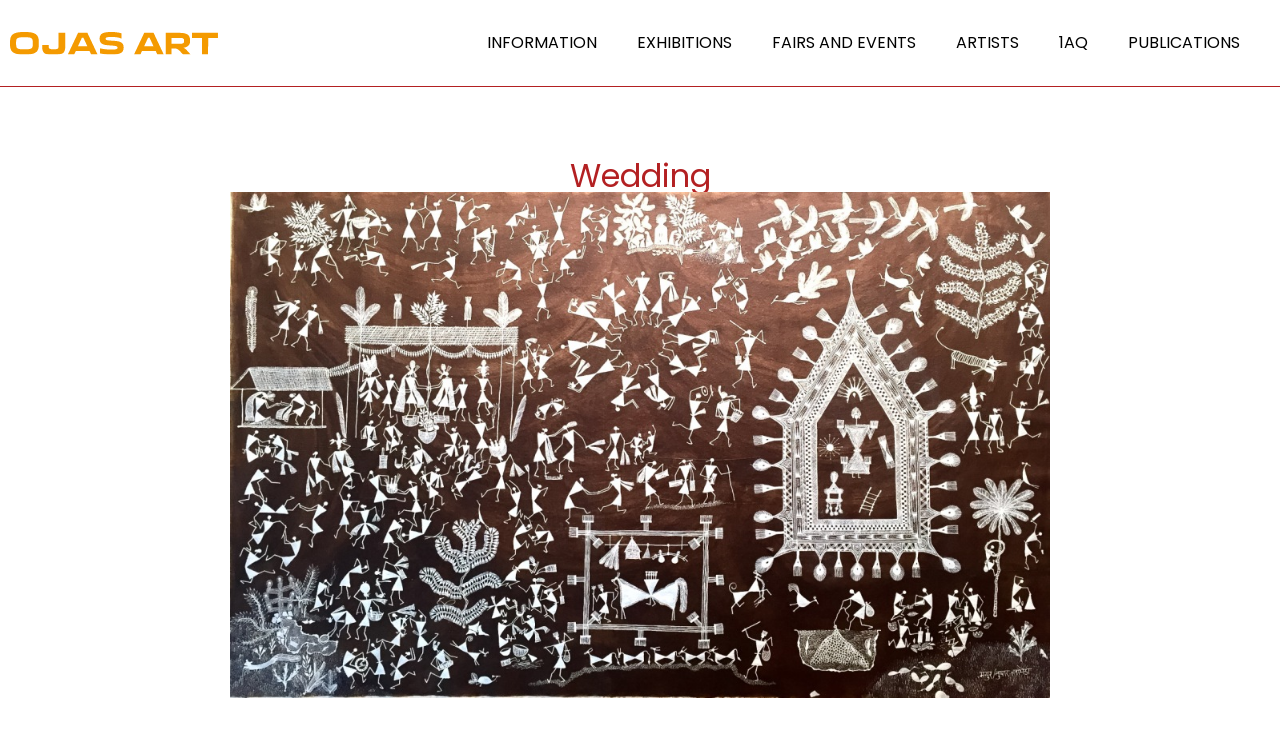

--- FILE ---
content_type: text/html; charset=UTF-8
request_url: https://ojasart.com/artworks-cpt/wedding-2/
body_size: 17841
content:
<!doctype html>
<html lang="en-US">
<head>
	<meta charset="UTF-8">
	<meta name="viewport" content="width=device-width, initial-scale=1">
	<link rel="profile" href="https://gmpg.org/xfn/11">
	<title>Wedding &#8211; Ojas Art</title>
<meta name='robots' content='max-image-preview:large' />
<style id='wp-img-auto-sizes-contain-inline-css'>
img:is([sizes=auto i],[sizes^="auto," i]){contain-intrinsic-size:3000px 1500px}
/*# sourceURL=wp-img-auto-sizes-contain-inline-css */
</style>
<style id='wp-emoji-styles-inline-css'>

	img.wp-smiley, img.emoji {
		display: inline !important;
		border: none !important;
		box-shadow: none !important;
		height: 1em !important;
		width: 1em !important;
		margin: 0 0.07em !important;
		vertical-align: -0.1em !important;
		background: none !important;
		padding: 0 !important;
	}
/*# sourceURL=wp-emoji-styles-inline-css */
</style>
<link rel='stylesheet' id='wp-block-library-css' href='https://ojasart.com/wp-includes/css/dist/block-library/style.min.css' media='all' />
<link rel='stylesheet' id='jet-engine-frontend-css' href='https://ojasart.com/wp-content/plugins/jet-engine/assets/css/frontend.css' media='all' />
<style id='global-styles-inline-css'>
:root{--wp--preset--aspect-ratio--square: 1;--wp--preset--aspect-ratio--4-3: 4/3;--wp--preset--aspect-ratio--3-4: 3/4;--wp--preset--aspect-ratio--3-2: 3/2;--wp--preset--aspect-ratio--2-3: 2/3;--wp--preset--aspect-ratio--16-9: 16/9;--wp--preset--aspect-ratio--9-16: 9/16;--wp--preset--color--black: #000000;--wp--preset--color--cyan-bluish-gray: #abb8c3;--wp--preset--color--white: #ffffff;--wp--preset--color--pale-pink: #f78da7;--wp--preset--color--vivid-red: #cf2e2e;--wp--preset--color--luminous-vivid-orange: #ff6900;--wp--preset--color--luminous-vivid-amber: #fcb900;--wp--preset--color--light-green-cyan: #7bdcb5;--wp--preset--color--vivid-green-cyan: #00d084;--wp--preset--color--pale-cyan-blue: #8ed1fc;--wp--preset--color--vivid-cyan-blue: #0693e3;--wp--preset--color--vivid-purple: #9b51e0;--wp--preset--gradient--vivid-cyan-blue-to-vivid-purple: linear-gradient(135deg,rgb(6,147,227) 0%,rgb(155,81,224) 100%);--wp--preset--gradient--light-green-cyan-to-vivid-green-cyan: linear-gradient(135deg,rgb(122,220,180) 0%,rgb(0,208,130) 100%);--wp--preset--gradient--luminous-vivid-amber-to-luminous-vivid-orange: linear-gradient(135deg,rgb(252,185,0) 0%,rgb(255,105,0) 100%);--wp--preset--gradient--luminous-vivid-orange-to-vivid-red: linear-gradient(135deg,rgb(255,105,0) 0%,rgb(207,46,46) 100%);--wp--preset--gradient--very-light-gray-to-cyan-bluish-gray: linear-gradient(135deg,rgb(238,238,238) 0%,rgb(169,184,195) 100%);--wp--preset--gradient--cool-to-warm-spectrum: linear-gradient(135deg,rgb(74,234,220) 0%,rgb(151,120,209) 20%,rgb(207,42,186) 40%,rgb(238,44,130) 60%,rgb(251,105,98) 80%,rgb(254,248,76) 100%);--wp--preset--gradient--blush-light-purple: linear-gradient(135deg,rgb(255,206,236) 0%,rgb(152,150,240) 100%);--wp--preset--gradient--blush-bordeaux: linear-gradient(135deg,rgb(254,205,165) 0%,rgb(254,45,45) 50%,rgb(107,0,62) 100%);--wp--preset--gradient--luminous-dusk: linear-gradient(135deg,rgb(255,203,112) 0%,rgb(199,81,192) 50%,rgb(65,88,208) 100%);--wp--preset--gradient--pale-ocean: linear-gradient(135deg,rgb(255,245,203) 0%,rgb(182,227,212) 50%,rgb(51,167,181) 100%);--wp--preset--gradient--electric-grass: linear-gradient(135deg,rgb(202,248,128) 0%,rgb(113,206,126) 100%);--wp--preset--gradient--midnight: linear-gradient(135deg,rgb(2,3,129) 0%,rgb(40,116,252) 100%);--wp--preset--font-size--small: 13px;--wp--preset--font-size--medium: 20px;--wp--preset--font-size--large: 36px;--wp--preset--font-size--x-large: 42px;--wp--preset--spacing--20: 0.44rem;--wp--preset--spacing--30: 0.67rem;--wp--preset--spacing--40: 1rem;--wp--preset--spacing--50: 1.5rem;--wp--preset--spacing--60: 2.25rem;--wp--preset--spacing--70: 3.38rem;--wp--preset--spacing--80: 5.06rem;--wp--preset--shadow--natural: 6px 6px 9px rgba(0, 0, 0, 0.2);--wp--preset--shadow--deep: 12px 12px 50px rgba(0, 0, 0, 0.4);--wp--preset--shadow--sharp: 6px 6px 0px rgba(0, 0, 0, 0.2);--wp--preset--shadow--outlined: 6px 6px 0px -3px rgb(255, 255, 255), 6px 6px rgb(0, 0, 0);--wp--preset--shadow--crisp: 6px 6px 0px rgb(0, 0, 0);}:root { --wp--style--global--content-size: 800px;--wp--style--global--wide-size: 1200px; }:where(body) { margin: 0; }.wp-site-blocks > .alignleft { float: left; margin-right: 2em; }.wp-site-blocks > .alignright { float: right; margin-left: 2em; }.wp-site-blocks > .aligncenter { justify-content: center; margin-left: auto; margin-right: auto; }:where(.wp-site-blocks) > * { margin-block-start: 24px; margin-block-end: 0; }:where(.wp-site-blocks) > :first-child { margin-block-start: 0; }:where(.wp-site-blocks) > :last-child { margin-block-end: 0; }:root { --wp--style--block-gap: 24px; }:root :where(.is-layout-flow) > :first-child{margin-block-start: 0;}:root :where(.is-layout-flow) > :last-child{margin-block-end: 0;}:root :where(.is-layout-flow) > *{margin-block-start: 24px;margin-block-end: 0;}:root :where(.is-layout-constrained) > :first-child{margin-block-start: 0;}:root :where(.is-layout-constrained) > :last-child{margin-block-end: 0;}:root :where(.is-layout-constrained) > *{margin-block-start: 24px;margin-block-end: 0;}:root :where(.is-layout-flex){gap: 24px;}:root :where(.is-layout-grid){gap: 24px;}.is-layout-flow > .alignleft{float: left;margin-inline-start: 0;margin-inline-end: 2em;}.is-layout-flow > .alignright{float: right;margin-inline-start: 2em;margin-inline-end: 0;}.is-layout-flow > .aligncenter{margin-left: auto !important;margin-right: auto !important;}.is-layout-constrained > .alignleft{float: left;margin-inline-start: 0;margin-inline-end: 2em;}.is-layout-constrained > .alignright{float: right;margin-inline-start: 2em;margin-inline-end: 0;}.is-layout-constrained > .aligncenter{margin-left: auto !important;margin-right: auto !important;}.is-layout-constrained > :where(:not(.alignleft):not(.alignright):not(.alignfull)){max-width: var(--wp--style--global--content-size);margin-left: auto !important;margin-right: auto !important;}.is-layout-constrained > .alignwide{max-width: var(--wp--style--global--wide-size);}body .is-layout-flex{display: flex;}.is-layout-flex{flex-wrap: wrap;align-items: center;}.is-layout-flex > :is(*, div){margin: 0;}body .is-layout-grid{display: grid;}.is-layout-grid > :is(*, div){margin: 0;}body{padding-top: 0px;padding-right: 0px;padding-bottom: 0px;padding-left: 0px;}a:where(:not(.wp-element-button)){text-decoration: underline;}:root :where(.wp-element-button, .wp-block-button__link){background-color: #32373c;border-width: 0;color: #fff;font-family: inherit;font-size: inherit;font-style: inherit;font-weight: inherit;letter-spacing: inherit;line-height: inherit;padding-top: calc(0.667em + 2px);padding-right: calc(1.333em + 2px);padding-bottom: calc(0.667em + 2px);padding-left: calc(1.333em + 2px);text-decoration: none;text-transform: inherit;}.has-black-color{color: var(--wp--preset--color--black) !important;}.has-cyan-bluish-gray-color{color: var(--wp--preset--color--cyan-bluish-gray) !important;}.has-white-color{color: var(--wp--preset--color--white) !important;}.has-pale-pink-color{color: var(--wp--preset--color--pale-pink) !important;}.has-vivid-red-color{color: var(--wp--preset--color--vivid-red) !important;}.has-luminous-vivid-orange-color{color: var(--wp--preset--color--luminous-vivid-orange) !important;}.has-luminous-vivid-amber-color{color: var(--wp--preset--color--luminous-vivid-amber) !important;}.has-light-green-cyan-color{color: var(--wp--preset--color--light-green-cyan) !important;}.has-vivid-green-cyan-color{color: var(--wp--preset--color--vivid-green-cyan) !important;}.has-pale-cyan-blue-color{color: var(--wp--preset--color--pale-cyan-blue) !important;}.has-vivid-cyan-blue-color{color: var(--wp--preset--color--vivid-cyan-blue) !important;}.has-vivid-purple-color{color: var(--wp--preset--color--vivid-purple) !important;}.has-black-background-color{background-color: var(--wp--preset--color--black) !important;}.has-cyan-bluish-gray-background-color{background-color: var(--wp--preset--color--cyan-bluish-gray) !important;}.has-white-background-color{background-color: var(--wp--preset--color--white) !important;}.has-pale-pink-background-color{background-color: var(--wp--preset--color--pale-pink) !important;}.has-vivid-red-background-color{background-color: var(--wp--preset--color--vivid-red) !important;}.has-luminous-vivid-orange-background-color{background-color: var(--wp--preset--color--luminous-vivid-orange) !important;}.has-luminous-vivid-amber-background-color{background-color: var(--wp--preset--color--luminous-vivid-amber) !important;}.has-light-green-cyan-background-color{background-color: var(--wp--preset--color--light-green-cyan) !important;}.has-vivid-green-cyan-background-color{background-color: var(--wp--preset--color--vivid-green-cyan) !important;}.has-pale-cyan-blue-background-color{background-color: var(--wp--preset--color--pale-cyan-blue) !important;}.has-vivid-cyan-blue-background-color{background-color: var(--wp--preset--color--vivid-cyan-blue) !important;}.has-vivid-purple-background-color{background-color: var(--wp--preset--color--vivid-purple) !important;}.has-black-border-color{border-color: var(--wp--preset--color--black) !important;}.has-cyan-bluish-gray-border-color{border-color: var(--wp--preset--color--cyan-bluish-gray) !important;}.has-white-border-color{border-color: var(--wp--preset--color--white) !important;}.has-pale-pink-border-color{border-color: var(--wp--preset--color--pale-pink) !important;}.has-vivid-red-border-color{border-color: var(--wp--preset--color--vivid-red) !important;}.has-luminous-vivid-orange-border-color{border-color: var(--wp--preset--color--luminous-vivid-orange) !important;}.has-luminous-vivid-amber-border-color{border-color: var(--wp--preset--color--luminous-vivid-amber) !important;}.has-light-green-cyan-border-color{border-color: var(--wp--preset--color--light-green-cyan) !important;}.has-vivid-green-cyan-border-color{border-color: var(--wp--preset--color--vivid-green-cyan) !important;}.has-pale-cyan-blue-border-color{border-color: var(--wp--preset--color--pale-cyan-blue) !important;}.has-vivid-cyan-blue-border-color{border-color: var(--wp--preset--color--vivid-cyan-blue) !important;}.has-vivid-purple-border-color{border-color: var(--wp--preset--color--vivid-purple) !important;}.has-vivid-cyan-blue-to-vivid-purple-gradient-background{background: var(--wp--preset--gradient--vivid-cyan-blue-to-vivid-purple) !important;}.has-light-green-cyan-to-vivid-green-cyan-gradient-background{background: var(--wp--preset--gradient--light-green-cyan-to-vivid-green-cyan) !important;}.has-luminous-vivid-amber-to-luminous-vivid-orange-gradient-background{background: var(--wp--preset--gradient--luminous-vivid-amber-to-luminous-vivid-orange) !important;}.has-luminous-vivid-orange-to-vivid-red-gradient-background{background: var(--wp--preset--gradient--luminous-vivid-orange-to-vivid-red) !important;}.has-very-light-gray-to-cyan-bluish-gray-gradient-background{background: var(--wp--preset--gradient--very-light-gray-to-cyan-bluish-gray) !important;}.has-cool-to-warm-spectrum-gradient-background{background: var(--wp--preset--gradient--cool-to-warm-spectrum) !important;}.has-blush-light-purple-gradient-background{background: var(--wp--preset--gradient--blush-light-purple) !important;}.has-blush-bordeaux-gradient-background{background: var(--wp--preset--gradient--blush-bordeaux) !important;}.has-luminous-dusk-gradient-background{background: var(--wp--preset--gradient--luminous-dusk) !important;}.has-pale-ocean-gradient-background{background: var(--wp--preset--gradient--pale-ocean) !important;}.has-electric-grass-gradient-background{background: var(--wp--preset--gradient--electric-grass) !important;}.has-midnight-gradient-background{background: var(--wp--preset--gradient--midnight) !important;}.has-small-font-size{font-size: var(--wp--preset--font-size--small) !important;}.has-medium-font-size{font-size: var(--wp--preset--font-size--medium) !important;}.has-large-font-size{font-size: var(--wp--preset--font-size--large) !important;}.has-x-large-font-size{font-size: var(--wp--preset--font-size--x-large) !important;}
:root :where(.wp-block-pullquote){font-size: 1.5em;line-height: 1.6;}
/*# sourceURL=global-styles-inline-css */
</style>
<link rel='stylesheet' id='ap-front-css' href='https://ojasart.com/wp-content/plugins/alphabetic-pagination/css/front-style.css' media='all' />
<link rel='stylesheet' id='ap-mobile-css' href='https://ojasart.com/wp-content/plugins/alphabetic-pagination/css/mobile.css' media='all' />
<link rel='stylesheet' id='ae-pro-css-css' href='https://ojasart.com/wp-content/plugins/anywhere-elementor-pro/includes/assets/css/ae-pro.min.css' media='all' />
<link rel='stylesheet' id='hello-elementor-css' href='https://ojasart.com/wp-content/themes/hello-elementor/assets/css/reset.css' media='all' />
<link rel='stylesheet' id='hello-elementor-theme-style-css' href='https://ojasart.com/wp-content/themes/hello-elementor/assets/css/theme.css' media='all' />
<link rel='stylesheet' id='hello-elementor-header-footer-css' href='https://ojasart.com/wp-content/themes/hello-elementor/assets/css/header-footer.css' media='all' />
<link rel='stylesheet' id='elementor-frontend-css' href='https://ojasart.com/wp-content/plugins/elementor/assets/css/frontend.min.css' media='all' />
<link rel='stylesheet' id='elementor-post-5-css' href='https://ojasart.com/wp-content/uploads/elementor/css/post-5.css' media='all' />
<link rel='stylesheet' id='jet-popup-frontend-css' href='https://ojasart.com/wp-content/plugins/jet-popup/assets/css/jet-popup-frontend.css' media='all' />
<link rel='stylesheet' id='wpdreams-asl-basic-css' href='https://ojasart.com/wp-content/plugins/ajax-search-lite/css/style.basic.css' media='all' />
<style id='wpdreams-asl-basic-inline-css'>

					div[id*='ajaxsearchlitesettings'].searchsettings .asl_option_inner label {
						font-size: 0px !important;
						color: rgba(0, 0, 0, 0);
					}
					div[id*='ajaxsearchlitesettings'].searchsettings .asl_option_inner label:after {
						font-size: 11px !important;
						position: absolute;
						top: 0;
						left: 0;
						z-index: 1;
					}
					.asl_w_container {
						width: 100%;
						margin: 0px 0px 0px 0px;
						min-width: 200px;
					}
					div[id*='ajaxsearchlite'].asl_m {
						width: 100%;
					}
					div[id*='ajaxsearchliteres'].wpdreams_asl_results div.resdrg span.highlighted {
						font-weight: bold;
						color: rgba(217, 49, 43, 1);
						background-color: rgba(238, 238, 238, 1);
					}
					div[id*='ajaxsearchliteres'].wpdreams_asl_results .results img.asl_image {
						width: 70px;
						height: 70px;
						object-fit: cover;
					}
					div[id*='ajaxsearchlite'].asl_r .results {
						max-height: none;
					}
					div[id*='ajaxsearchlite'].asl_r {
						position: absolute;
					}
				
						div.asl_r.asl_w {
							border:1px none rgb(0, 0, 0) !important;border-radius:0px 0px 0px 0px !important;
							box-shadow: none !important;
						}
					
						div.asl_s.asl_w {
							border:1px none rgb(0, 0, 0) !important;border-radius:0px 0px 0px 0px !important;
							box-shadow: none !important;
						}
					
						div.asl_r.asl_w.vertical .results .item::after {
							display: block;
							position: absolute;
							bottom: 0;
							content: '';
							height: 1px;
							width: 100%;
							background: #D8D8D8;
						}
						div.asl_r.asl_w.vertical .results .item.asl_last_item::after {
							display: none;
						}
					
/*# sourceURL=wpdreams-asl-basic-inline-css */
</style>
<link rel='stylesheet' id='wpdreams-asl-instance-css' href='https://ojasart.com/wp-content/plugins/ajax-search-lite/css/style-simple-red.css' media='all' />
<link rel='stylesheet' id='widget-image-css' href='https://ojasart.com/wp-content/plugins/elementor/assets/css/widget-image.min.css' media='all' />
<link rel='stylesheet' id='widget-nav-menu-css' href='https://ojasart.com/wp-content/plugins/elementor-pro/assets/css/widget-nav-menu.min.css' media='all' />
<link rel='stylesheet' id='widget-heading-css' href='https://ojasart.com/wp-content/plugins/elementor/assets/css/widget-heading.min.css' media='all' />
<link rel='stylesheet' id='widget-icon-list-css' href='https://ojasart.com/wp-content/plugins/elementor/assets/css/widget-icon-list.min.css' media='all' />
<link rel='stylesheet' id='bdt-uikit-css' href='https://ojasart.com/wp-content/plugins/bdthemes-element-pack/assets/css/bdt-uikit.css' media='all' />
<link rel='stylesheet' id='ep-helper-css' href='https://ojasart.com/wp-content/plugins/bdthemes-element-pack/assets/css/ep-helper.css' media='all' />
<link rel='stylesheet' id='ep-advanced-image-gallery-css' href='https://ojasart.com/wp-content/plugins/bdthemes-element-pack/assets/css/ep-advanced-image-gallery.css' media='all' />
<link rel='stylesheet' id='ep-font-css' href='https://ojasart.com/wp-content/plugins/bdthemes-element-pack/assets/css/ep-font.css' media='all' />
<link rel='stylesheet' id='e-animation-fadeIn-css' href='https://ojasart.com/wp-content/plugins/elementor/assets/lib/animations/styles/fadeIn.min.css' media='all' />
<link rel='stylesheet' id='e-popup-css' href='https://ojasart.com/wp-content/plugins/elementor-pro/assets/css/conditionals/popup.min.css' media='all' />
<link rel='stylesheet' id='font-awesome-5-all-css' href='https://ojasart.com/wp-content/plugins/elementor/assets/lib/font-awesome/css/all.min.css' media='all' />
<link rel='stylesheet' id='font-awesome-4-shim-css' href='https://ojasart.com/wp-content/plugins/elementor/assets/lib/font-awesome/css/v4-shims.min.css' media='all' />
<link rel='stylesheet' id='elementor-post-9-css' href='https://ojasart.com/wp-content/uploads/elementor/css/post-9.css' media='all' />
<link rel='stylesheet' id='elementor-post-69-css' href='https://ojasart.com/wp-content/uploads/elementor/css/post-69.css' media='all' />
<link rel='stylesheet' id='elementor-post-5894-css' href='https://ojasart.com/wp-content/uploads/elementor/css/post-5894.css' media='all' />
<link rel='stylesheet' id='elementor-post-4677-css' href='https://ojasart.com/wp-content/uploads/elementor/css/post-4677.css' media='all' />
<link rel='stylesheet' id='vegas-css-css' href='https://ojasart.com/wp-content/plugins/anywhere-elementor-pro/includes/assets/lib/vegas/vegas.min.css' media='all' />
<link rel='stylesheet' id='hello-elementor-child-style-css' href='https://ojasart.com/wp-content/themes/hello-theme-child-master/style.css' media='all' />
<link rel='stylesheet' id='elementor-gf-poppins-css' href='https://fonts.googleapis.com/css?family=Poppins:100,100italic,200,200italic,300,300italic,400,400italic,500,500italic,600,600italic,700,700italic,800,800italic,900,900italic&#038;display=auto' media='all' />
<link rel='stylesheet' id='elementor-gf-playfairdisplay-css' href='https://fonts.googleapis.com/css?family=Playfair+Display:100,100italic,200,200italic,300,300italic,400,400italic,500,500italic,600,600italic,700,700italic,800,800italic,900,900italic&#038;display=auto' media='all' />
<script src="https://ojasart.com/wp-includes/js/jquery/jquery.min.js" id="jquery-core-js"></script>
<script src="https://ojasart.com/wp-includes/js/jquery/jquery-migrate.min.js" id="jquery-migrate-js"></script>
<script id="ap-front-js-extra">
var ap_object = {"ap_pro":"false","reset_theme":"dark","page_id":"6596","ap_lang":"","ap_disable":"1"};
//# sourceURL=ap-front-js-extra
</script>
<script src="https://ojasart.com/wp-content/plugins/alphabetic-pagination/js/scripts.js" id="ap-front-js"></script>
<script id="ap-front-js-after">
			jQuery(document).ready(function($) {
			    
			setTimeout(function(){	
			//console.log(".ap_pagination");
			if($(".ap_pagination").length){
			$(".ap_pagination").eq(0).show();
			} }, 1000);
			
			});
			
//# sourceURL=ap-front-js-after
</script>
<script src="https://ojasart.com/wp-content/plugins/alphabetic-pagination/js/jquery.blockUI.js" id="jquery.blockUI-js"></script>
<script src="https://ojasart.com/wp-content/plugins/elementor/assets/lib/font-awesome/js/v4-shims.min.js" id="font-awesome-4-shim-js"></script>
<link rel="canonical" href="https://ojasart.com/artworks-cpt/wedding-2/" />
<meta name="cdp-version" content="1.5.0" />				<link rel="preconnect" href="https://fonts.gstatic.com" crossorigin />
				<link rel="preload" as="style" href="//fonts.googleapis.com/css?family=Open+Sans&display=swap" />
								<link rel="stylesheet" href="//fonts.googleapis.com/css?family=Open+Sans&display=swap" media="all" />
				<meta name="generator" content="Elementor 3.34.0; features: e_font_icon_svg, additional_custom_breakpoints; settings: css_print_method-external, google_font-enabled, font_display-auto">
			<style>
				.e-con.e-parent:nth-of-type(n+4):not(.e-lazyloaded):not(.e-no-lazyload),
				.e-con.e-parent:nth-of-type(n+4):not(.e-lazyloaded):not(.e-no-lazyload) * {
					background-image: none !important;
				}
				@media screen and (max-height: 1024px) {
					.e-con.e-parent:nth-of-type(n+3):not(.e-lazyloaded):not(.e-no-lazyload),
					.e-con.e-parent:nth-of-type(n+3):not(.e-lazyloaded):not(.e-no-lazyload) * {
						background-image: none !important;
					}
				}
				@media screen and (max-height: 640px) {
					.e-con.e-parent:nth-of-type(n+2):not(.e-lazyloaded):not(.e-no-lazyload),
					.e-con.e-parent:nth-of-type(n+2):not(.e-lazyloaded):not(.e-no-lazyload) * {
						background-image: none !important;
					}
				}
			</style>
			<meta name="generator" content="Powered by Slider Revolution 6.7.40 - responsive, Mobile-Friendly Slider Plugin for WordPress with comfortable drag and drop interface." />
<link rel="icon" href="https://ojasart.com/wp-content/uploads/2023/02/cropped-Ojas_Logo_fav-32x32.png" sizes="32x32" />
<link rel="icon" href="https://ojasart.com/wp-content/uploads/2023/02/cropped-Ojas_Logo_fav-192x192.png" sizes="192x192" />
<link rel="apple-touch-icon" href="https://ojasart.com/wp-content/uploads/2023/02/cropped-Ojas_Logo_fav-180x180.png" />
<meta name="msapplication-TileImage" content="https://ojasart.com/wp-content/uploads/2023/02/cropped-Ojas_Logo_fav-270x270.png" />
<script>function setREVStartSize(e){
			//window.requestAnimationFrame(function() {
				window.RSIW = window.RSIW===undefined ? window.innerWidth : window.RSIW;
				window.RSIH = window.RSIH===undefined ? window.innerHeight : window.RSIH;
				try {
					var pw = document.getElementById(e.c).parentNode.offsetWidth,
						newh;
					pw = pw===0 || isNaN(pw) || (e.l=="fullwidth" || e.layout=="fullwidth") ? window.RSIW : pw;
					e.tabw = e.tabw===undefined ? 0 : parseInt(e.tabw);
					e.thumbw = e.thumbw===undefined ? 0 : parseInt(e.thumbw);
					e.tabh = e.tabh===undefined ? 0 : parseInt(e.tabh);
					e.thumbh = e.thumbh===undefined ? 0 : parseInt(e.thumbh);
					e.tabhide = e.tabhide===undefined ? 0 : parseInt(e.tabhide);
					e.thumbhide = e.thumbhide===undefined ? 0 : parseInt(e.thumbhide);
					e.mh = e.mh===undefined || e.mh=="" || e.mh==="auto" ? 0 : parseInt(e.mh,0);
					if(e.layout==="fullscreen" || e.l==="fullscreen")
						newh = Math.max(e.mh,window.RSIH);
					else{
						e.gw = Array.isArray(e.gw) ? e.gw : [e.gw];
						for (var i in e.rl) if (e.gw[i]===undefined || e.gw[i]===0) e.gw[i] = e.gw[i-1];
						e.gh = e.el===undefined || e.el==="" || (Array.isArray(e.el) && e.el.length==0)? e.gh : e.el;
						e.gh = Array.isArray(e.gh) ? e.gh : [e.gh];
						for (var i in e.rl) if (e.gh[i]===undefined || e.gh[i]===0) e.gh[i] = e.gh[i-1];
											
						var nl = new Array(e.rl.length),
							ix = 0,
							sl;
						e.tabw = e.tabhide>=pw ? 0 : e.tabw;
						e.thumbw = e.thumbhide>=pw ? 0 : e.thumbw;
						e.tabh = e.tabhide>=pw ? 0 : e.tabh;
						e.thumbh = e.thumbhide>=pw ? 0 : e.thumbh;
						for (var i in e.rl) nl[i] = e.rl[i]<window.RSIW ? 0 : e.rl[i];
						sl = nl[0];
						for (var i in nl) if (sl>nl[i] && nl[i]>0) { sl = nl[i]; ix=i;}
						var m = pw>(e.gw[ix]+e.tabw+e.thumbw) ? 1 : (pw-(e.tabw+e.thumbw)) / (e.gw[ix]);
						newh =  (e.gh[ix] * m) + (e.tabh + e.thumbh);
					}
					var el = document.getElementById(e.c);
					if (el!==null && el) el.style.height = newh+"px";
					el = document.getElementById(e.c+"_wrapper");
					if (el!==null && el) {
						el.style.height = newh+"px";
						el.style.display = "block";
					}
				} catch(e){
					console.log("Failure at Presize of Slider:" + e)
				}
			//});
		  };</script>
		<style id="wp-custom-css">
			 /* Improved Animations Stylesheet from https://element.how/elementor-improve-entrance-animations/ , works for the 'fade' animations */

@keyframes fadeDown {
    from {
        opacity: 0;
        transform: translate3d(0,-30px,0)
    }

    to {
        opacity: 1;
        transform: none
    }
}

.elementor-element.fadeInDown {
    animation-name: fadeDown
}

@keyframes fadeLeft {
    from {
        opacity: 0;
        transform: translate3d(-30px,0,0)
    }

    to {
        opacity: 1;
        transform: none
    }
}

.elementor-element.fadeInLeft {
    animation-name: fadeLeft
}

@keyframes fadeRight {
    from {
        opacity: 0;
        transform: translate3d(30px,0,0)
    }

    to {
        opacity: 1;
        transform: none
    }
}

.elementor-element.fadeInRight {
    animation-name: fadeRight
}

@keyframes fadeUp {
    from {
        opacity: 0;
        transform: translate3d(0,60px,0)
    }

    to {
        opacity: 1;
        transform: none
    }
}

.elementor-element.fadeInUp {
    animation-name: fadeUp
}

.custom-temp-work .innericon svg {
    opacity: 0;
    display: none;
}
.custom-temp-work .innericon {
    position: relative;
} 
.custom-temp-work .innericon::before {
    content: "Search Now";
    position: absolute;
    left: 50%;
    top: 50%;
    transform: translate(-50%, -50%);
    font-family: 'Poppins';
    font-style: normal;
    font-weight: 400;
    font-size: 14px;
    line-height: 21px;
    letter-spacing: 0.1em;
    color: #DC2B1C;
    text-transform: uppercase;
    white-space: nowrap;
	transition:0.3s ease-in-out;
}
.custom-temp-work .innericon:hover::before{
	color:#fff;
}
.container.custom-temp-work {
    padding: 40px 0 60px;
    max-width: 1280px;
    margin: 0 auto;
    min-height: calc(100vh - 414px);
}
.custom-temp-work .ajx-search {
    max-width: 980px;
    margin: 0 auto 20px;
}
.custom-temp-work .probox {
    border: 1px solid #DC2B1C !important;
    background: transparent !important;
    background-color: #FFF8DF !important;
    height: 46px !important;
}
.custom-temp-work div.asl_w .probox .promagnifier {
    width: 209px;
    height: 46px;
    background-color: #fff !important;
    background-image: unset!important;
    border-left: 1px solid #DC2B1C !important;
	transition:0.3s ease-in-out;
}
.custom-temp-work div.asl_w .probox .promagnifier:hover {
    background-color: #DC2B1C !important;
}
.custom-temp-work div.asl_w .probox .promagnifier .innericon svg {
    fill: #d82625;
	transition:0.3s ease-in-out;
}
.custom-temp-work div.asl_w .probox .promagnifier:hover .innericon svg {
    fill: #fff;
}
#ajaxsearchlite1 .probox .proinput input, div.asl_w .probox .proinput input{
	
    color: #434343 !important;
}
.custom-temp-work div.asl_w .probox .proinput input {
    height: 47px !important;
    color: #434343 !important;
    font-style: normal;
    font-weight: 400 !important;
    font-size: 14px !important;
    padding-left: 10px !important;
}
.custom-temp-work div.asl_w .probox .proinput input::placeholder{
		color: #434343 !important;
		font-family: 'Poppins';
		font-style: normal;
		font-weight: 400;
		font-size: 14px;
}
.alphabets_row {
    display: flex;
    justify-content: center;
}
.custom-temp-work .proclose {
    position: relative;
    top: 5px;
}
.alphabets_row>span {
    font-size: 16px;
    line-height: 256%;
    text-align: center;
    letter-spacing: 0.64em;
    color: #BABABA;
    font-weight: 400;
    font-family: 'Poppins';
    padding: 0 5px;
		cursor:pointer;
}
.alphabets_row>span.Current {
    color: #DC2B1C;
}
.artist-main .artist-main-inner{
    display: flex;
    flex-wrap: wrap; 
}
.artist-main .artist-main-inner >div {
    width: 33.33%;
    padding-right: 15px;
    min-height: 45px;
    display: inline-flex;
    align-items: center;
    flex-wrap: wrap;
    justify-content: center;
}
.artist-main a {
    font-family: 'Poppins';
    font-style: normal;
    font-weight: 600;
    font-size: 16px;
    line-height: 256%;
    letter-spacing: 0.1em;
    color: #000000;
	transition:0.3s ease-in-out;
}
.artist-main {
    display: flex;
    flex-wrap: wrap;
    margin-top: 20px;
    height: 483px;
    overflow-y: auto;
}
.artist-main a:hover{
	color:#DC2B1C;
}
 div#mCSB_1_scrollbar_vertical {
    background-color: #E2E2E2;
    width: 6px;
    border-radius: 10px;
}
  div#mCSB_1_dragger_vertical {
    background-color: #DC2B1C;
    border-radius: 10px;
}
 .mCSB_dragger_bar {
    background-color: #DC2B1C !important; 
    overflow: hidden;
}
  .mCSB_scrollTools .mCSB_draggerRail {
    opacity: 0 !important;
} 
.custom-temp-work .ccc {
    text-align: center;
    font-size: 20px;
    font-weight: 600;
    margin: 100px 0 0;
}
div.asl_r .results .item .asl_content {
    display: flex;
    align-items: center;
}
div.asl_r .results .item .asl_content h3, div.asl_r .results .item .asl_content h3 a {
    color: #333;
    font-weight: 700 !important;
}
div.asl_r .results .item .asl_content h3 a:hover{
	color: #DC2B1C;
}
 div.asl_r.vertical {
    padding: 1px; 
}
/* exhibition page */
.cs-container{
	max-width: 1280px;
	margin: 0 auto;
	padding:0 15px;
	width:100%;
}
.custom-exhibition{
    padding: 20px 0 50px 0;
}
.custom-exhibition .cs-container{
    display: flex;
    flex-wrap: wrap;
}
.exhibition-outer {
    width: 25% ;
    padding: 15px 10px 10px 10px;
}
.exhibition-outer> a {
    border: 1px solid #D9D9D9;
    display: inline-block;
    width: 100%;
}
.exhibition-outer > a .thumb_exhibition {
    border-bottom: 1px solid #d9d9d9;
    height: 245px;
    background-color: #F8F8F8;
}
.exhibition-outer > a .thumb_exhibition img{
	transition:0.3s ease-in-out;
	height:100%;
	width:100%;
	object-fit:scale-down;
	object-position:center;
}
.exhibition-outer:hover .thumb_exhibition img {
    transform: scale(0.9);
} 
.exhibition-outer .text-outer {
    min-height: 140px;
    padding: 15px 10px;
    display: flex;
    flex-direction: column;
    justify-content: space-between;
}
.exhibition-outer .title_exhibition {
    font-family: 'Playfair Display'; 
    font-weight: 500;
    font-size: 16px;
    line-height: 21px;
    letter-spacing: 0.1em;
    color: #000000;
} 
.exhibition-outer .title_exhibition:hover{
		color:#ed1f33;
}
.exhibition-outer .date_exhibition {
    font-family: 'Poppins';
    font-style: normal;
    font-weight: 400;
    font-size: 14px;
    line-height: 21px;
    letter-spacing: 0.4px;
    color: #000000;
    margin-top: 10px;
}
.cs-heading{
	font-family: 'Playfair Display';
	font-style: normal;
	font-weight: 400;
	font-size: 28px;
	line-height: 37px;
	text-align: center;
	letter-spacing: 0.1em;
	color: #000000;
	margin-bottom:30px;
}
.cs-filter-outer {
    background-color: #FFF8DF;
	height:36px;
}
.cs-filter-outer  h4{
	padding: 9px 19px;
    margin: 0;
    font-family: 'Poppins';
    font-style: normal;
    font-weight: 600;
    font-size: 12px;
    line-height: 18px;
    letter-spacing: 0.1em;
    color: #000000;
	text-align:center;
}
.cs-filter-outer  .item{
	cursor:pointer;
}
.cs-filter-outer  .item.active> h4{
		background-color: #DC2B1C;
	color:#fff;
}
.mCustomScrollBox{
	width:100%;
}
div.asl_r .results .item .asl_content h3 {
    padding: 15px;
}
div.asl_m .probox .proclose svg {
    box-shadow: none !important;
    background-color: #ea0117;    					margin-top: -9px;
}
.cs-filter-outer .owl-theme .owl-nav [class*=owl-] {
    position: absolute;
    top: 8px;
    left: -25px;
    width: 20px;
    height: 20px;
    background: rgb(255 255 255 / 0%) !important;
    z-index: 999;
    border-radius: 50%;
    margin: 0;
    font-size: 5px;
    opacity: 1;
    color: #000 !important;
    border: none !important;
    box-shadow: none !important;
	    outline: none !important;
}
.cs-filter-outer .owl-carousel .owl-nav .owl-next{
	left:unset;
	right:-25px;
}
.cs-filter-outer .owl-theme .owl-nav [class*=owl-].disabled {
    display: none;
}
.exhibition-outer{
	display:flex;
}
.main-section-started {
    max-width: 1280px;
    margin: 60px auto;
    display: flex;
    flex-wrap: wrap;
	padding:0 15px;
}
.main-section-started .art-section-started {
    width: 60%;
	padding-right:80px;
}
.main-section-started .form-section-started{
	width:40%;
}
.form-section-started .form-inner {
    padding: 40px;
    background-color: #fff8df;
    display: flex;
    flex-wrap: wrap;
}
.form-section-started .form-inner h4 {
    font-family: "Poppins", Sans-serif;
    font-size: 16px;
    text-transform: uppercase;
    font-weight: 600;
    margin: 0 0 20px 0 ;
}
.form-section-started  select,
.form-section-started .form-inner input:not([type="submit"]), .form-section-started .form-inner textarea {
    background-color: transparent;
    border-radius: 00;
    border: none;
    border-bottom: 1px solid #000;
    padding-left: 0;
    color: #0000;
    height: 48px;
    font-family: "Poppins", Sans-serif;
    font-size: 14px;
    font-weight: 400;
    color: #7b7b7b;
    margin-top: 10px;
}
.form-section-started .form-inner input#email{
	margin-right:20px;
}
.form-section-started .form-inner input#email ,
.form-section-started .form-inner input#phone{
    width: calc(50% - 10px);
}
.form-section-started .form-inner textarea{
	resize:none;
}
.form-section-started input.submit-art-form {
    width: 100%;
    font-family: "Poppins", Sans-serif;
    font-weight: normal;
    letter-spacing: 1px;
    fill: var( --e-global-color-primary );
    color: var( --e-global-color-primary );
    background-color: #61CE7000;
    border-style: solid;
    border-width: 1px 1px 1px 1px;
    border-color: var( --e-global-color-primary );
    border-radius: 0px 0px 0px 0px;
    text-transform: uppercase;
    margin-top: 50px;
    margin-bottom: 20px;
    padding: 14px;
}
.form-section-started input.submit-art-form:hover{
	color:#fff;
	background-color: var( --e-global-color-primary );
}
.form-section-started .form-inner p{
		font-family: "Poppins", Sans-serif;
    font-size: 14px;
    font-weight: 400;
    color: #7b7b7b;
    text-align: center;
    letter-spacing: 1px;
    max-width: 426px;
    margin: 0 auto 10px;
}
.art-section-started  .cs-outer{
	
    overflow-y: auto;
    max-height: 520px;
}
.art-section-started ul {
    padding: 0;
    margin: 0;
    list-style: none;
}
.art-section-started ul li {
    padding-left: 40px;
}
.art-section-started ul li+li {
    margin-top: 10px;
}
.art-section-started .image-title a {
    display: inline-flex;
    align-items: flex-start;
}
.art-section-started .image-title a span.thumbnail {
    width: 90px;
    background-color: #F8F8F8;
    min-width: 90px;
}
.art-section-started .image-title a  span.thumbnail img{
	width:100%;
	height:100%;
	object-fit:contain;
    aspect-ratio: 1/1;
    background-color: #F8F8F8;
	    border: 1px solid #d9d9d9;
}
.art-section-started .image-title p{
	    font-weight: 500;
    font-size: 16px;
    line-height: 21px;
    letter-spacing: 0.1em;
    color: #000000;
    padding-left: 26px;
}
.custom-css-enquiry {
	position:relative
}
.custom-css-enquiry .closing_sess {
    position: absolute;
    width: 24px;
    height: 24px;
    border: 1px solid #ea091f;
    border-radius: 50%;
    left: -40px;
    top: 0;
	cursor:pointer;
}
.custom-css-enquiry .closing_sess::after,
.custom-css-enquiry .closing_sess::before{
	content:"";
	position:absolute;
	left:50%;
	top:50%;
	width:12px;
	height:2px;
	background-color:#ea091f;
}
.custom-css-enquiry .closing_sess::after{
	transform:translate(-50%,-50%) rotate(-45Deg);
}
.custom-css-enquiry .closing_sess::before{
	transform:translate(-50%,-50%) rotate(45Deg);
}
body.page-template-Template-enquiry {
    display: flex;
	min-height:100vh;
    flex-direction: column;
}
.main-section-started {
    flex-grow: 1;
}
.when-not-selected,.when-selected {
    display: flex;
    align-items: center;
    padding: 0 10px 10px 10px;
	cursor:pointer;
}
.when-not-selected img, .when-selected img {
    width: 26px;
    margin-right: 5px;
    height: 26px;
    object-fit: contain;
}
.when-not-selected h4.enquiry-title, .when-selected h4.enquiry-title {
    margin: 10px 0;
    font-size: 14px;
    font-weight: 400;
    color: #d92625;
	    font-family: "Poppins", Sans-serif;
}











@media(max-width:1400px){
	.cs-filter-outer .owl-theme .owl-nav [class*=owl-] { 
    left: -20px; 
}
.cs-filter-outer .owl-carousel .owl-nav .owl-next{
	left:unset;
	right:-20px;
}
}
@media(max-width:1200px){
	.container.custom-temp-work{
		padding-left:15px;
		padding-right:15px;
	}
	.alphabets_row{
		flex-wrap:wrap;
	}
	.alphabets_row>span,.artist-main a{
		text-align:center;
    font-size: 15px;
    line-height: 23px;
	} 
	.cs-filter-outer {
    padding: 0 20px;
}
}
@media(max-width:1024px){
	.exhibition-outer{
		width:33.33%;
	}
}
@media(max-width:991px){
	.main-section-started .art-section-started {
    width: 100%;
	padding-right:00px;
		padding-bottom:50px;
}
.main-section-started .form-section-started{
	width:100%;
}
}
@media(max-width:767px){
	.artist-main .artist-main-inner >div {
    width: 50%; 
	}	.exhibition-outer{
		width: 50%;
	}
	.cs-filter-outer {
    margin-top: 10vw;
}
.artist-main a {
    font-size: 14px; 
}
} 
@media(max-width:575px){
	.artist-main .artist-main-inner >div {
/*     width: 100%;  */
	} 
	.custom-temp-work .innericon::before{
		display:none;
	}
	.custom-temp-work div.asl_w .probox .promagnifier {
    width: 49px;
	}
	div.asl_w .probox .promagnifier .innericon svg{
		opacity:1;
	}
	.exhibition-outer{
		width: 100%;
	}
	.cs-filter-outer {
    margin-top: 2vw;
}
	.artist-main .artist-main-inner div {
    text-align: center;
}
.artist-main a {
    font-size: 12px;  
}
.artist-main .artist-main-inner div {
    justify-content: left;
    padding-left: 10px;
    text-align: left;
}
	.artist-main a { 
    text-align: left;
    line-height: 22px;
    margin-bottom: 15px;
    display: inline-block;
}
	.art-section-started .image-title p {
      font-size: 14px;
    line-height: 18px;
    letter-spacing: 00.4px;
     padding-left: 17px;
}
	.art-section-started .image-title a span.thumbnail {
    width: 70px; 
    min-width: 70px;
}
	.art-section-started ul li {
    padding-left: 30px;
}
	.custom-css-enquiry .closing_sess {
       left: -30px;
    
}
}
.elementor-slideshow__title {
display:none !important;
}		</style>
		</head>
<body class="wp-singular artworks-cpt-template-default single single-artworks-cpt postid-6596 wp-embed-responsive wp-theme-hello-elementor wp-child-theme-hello-theme-child-master page-id-6596 hello-elementor-default elementor-default elementor-kit-5 elementor-page-5894">


<a class="skip-link screen-reader-text" href="#content">Skip to content</a>

		<header data-elementor-type="header" data-elementor-id="9" class="elementor elementor-9 elementor-location-header" data-elementor-settings="{&quot;element_pack_global_tooltip_width&quot;:{&quot;unit&quot;:&quot;px&quot;,&quot;size&quot;:&quot;&quot;,&quot;sizes&quot;:[]},&quot;element_pack_global_tooltip_width_tablet&quot;:{&quot;unit&quot;:&quot;px&quot;,&quot;size&quot;:&quot;&quot;,&quot;sizes&quot;:[]},&quot;element_pack_global_tooltip_width_mobile&quot;:{&quot;unit&quot;:&quot;px&quot;,&quot;size&quot;:&quot;&quot;,&quot;sizes&quot;:[]},&quot;element_pack_global_tooltip_padding&quot;:{&quot;unit&quot;:&quot;px&quot;,&quot;top&quot;:&quot;&quot;,&quot;right&quot;:&quot;&quot;,&quot;bottom&quot;:&quot;&quot;,&quot;left&quot;:&quot;&quot;,&quot;isLinked&quot;:true},&quot;element_pack_global_tooltip_padding_tablet&quot;:{&quot;unit&quot;:&quot;px&quot;,&quot;top&quot;:&quot;&quot;,&quot;right&quot;:&quot;&quot;,&quot;bottom&quot;:&quot;&quot;,&quot;left&quot;:&quot;&quot;,&quot;isLinked&quot;:true},&quot;element_pack_global_tooltip_padding_mobile&quot;:{&quot;unit&quot;:&quot;px&quot;,&quot;top&quot;:&quot;&quot;,&quot;right&quot;:&quot;&quot;,&quot;bottom&quot;:&quot;&quot;,&quot;left&quot;:&quot;&quot;,&quot;isLinked&quot;:true},&quot;element_pack_global_tooltip_border_radius&quot;:{&quot;unit&quot;:&quot;px&quot;,&quot;top&quot;:&quot;&quot;,&quot;right&quot;:&quot;&quot;,&quot;bottom&quot;:&quot;&quot;,&quot;left&quot;:&quot;&quot;,&quot;isLinked&quot;:true},&quot;element_pack_global_tooltip_border_radius_tablet&quot;:{&quot;unit&quot;:&quot;px&quot;,&quot;top&quot;:&quot;&quot;,&quot;right&quot;:&quot;&quot;,&quot;bottom&quot;:&quot;&quot;,&quot;left&quot;:&quot;&quot;,&quot;isLinked&quot;:true},&quot;element_pack_global_tooltip_border_radius_mobile&quot;:{&quot;unit&quot;:&quot;px&quot;,&quot;top&quot;:&quot;&quot;,&quot;right&quot;:&quot;&quot;,&quot;bottom&quot;:&quot;&quot;,&quot;left&quot;:&quot;&quot;,&quot;isLinked&quot;:true}}" data-elementor-post-type="elementor_library">
			<div class="has_ae_slider elementor-element elementor-element-b9ca3f0 e-flex e-con-boxed ae-bg-gallery-type-default e-con e-parent" data-id="b9ca3f0" data-element_type="container">
					<div class="e-con-inner">
				<div class="elementor-element elementor-element-e7745ec elementor-widget elementor-widget-image" data-id="e7745ec" data-element_type="widget" data-widget_type="image.default">
				<div class="elementor-widget-container">
																<a href="https://ojasart.com">
							<img width="666" height="75" src="https://ojasart.com/wp-content/uploads/2022/10/Asset-1lo.svg" class="attachment-full size-full wp-image-9239" alt="" loading="eager" />								</a>
															</div>
				</div>
				<div class="elementor-element elementor-element-1aa76b5 elementor-hidden-desktop elementor-view-default elementor-widget elementor-widget-icon" data-id="1aa76b5" data-element_type="widget" data-widget_type="icon.default">
				<div class="elementor-widget-container">
							<div class="elementor-icon-wrapper">
			<a class="elementor-icon" href="#elementor-action%3Aaction%3Dpopup%3Aopen%26settings%3DeyJpZCI6IjMxNzAiLCJ0b2dnbGUiOmZhbHNlfQ%3D%3D">
			<svg aria-hidden="true" class="e-font-icon-svg e-fas-bars" viewBox="0 0 448 512" xmlns="http://www.w3.org/2000/svg"><path d="M16 132h416c8.837 0 16-7.163 16-16V76c0-8.837-7.163-16-16-16H16C7.163 60 0 67.163 0 76v40c0 8.837 7.163 16 16 16zm0 160h416c8.837 0 16-7.163 16-16v-40c0-8.837-7.163-16-16-16H16c-8.837 0-16 7.163-16 16v40c0 8.837 7.163 16 16 16zm0 160h416c8.837 0 16-7.163 16-16v-40c0-8.837-7.163-16-16-16H16c-8.837 0-16 7.163-16 16v40c0 8.837 7.163 16 16 16z"></path></svg>			</a>
		</div>
						</div>
				</div>
		<div class="has_ae_slider elementor-element elementor-element-bda6d47 elementor-hidden-tablet elementor-hidden-mobile e-flex e-con-boxed ae-bg-gallery-type-default e-con e-child" data-id="bda6d47" data-element_type="container">
					<div class="e-con-inner">
				<div class="elementor-element elementor-element-10de88f elementor-nav-menu--dropdown-none elementor-hidden-mobile elementor-widget elementor-widget-nav-menu" data-id="10de88f" data-element_type="widget" data-settings="{&quot;layout&quot;:&quot;horizontal&quot;,&quot;submenu_icon&quot;:{&quot;value&quot;:&quot;&lt;svg aria-hidden=\&quot;true\&quot; class=\&quot;e-font-icon-svg e-fas-caret-down\&quot; viewBox=\&quot;0 0 320 512\&quot; xmlns=\&quot;http:\/\/www.w3.org\/2000\/svg\&quot;&gt;&lt;path d=\&quot;M31.3 192h257.3c17.8 0 26.7 21.5 14.1 34.1L174.1 354.8c-7.8 7.8-20.5 7.8-28.3 0L17.2 226.1C4.6 213.5 13.5 192 31.3 192z\&quot;&gt;&lt;\/path&gt;&lt;\/svg&gt;&quot;,&quot;library&quot;:&quot;fa-solid&quot;}}" data-widget_type="nav-menu.default">
				<div class="elementor-widget-container">
								<nav aria-label="Menu" class="elementor-nav-menu--main elementor-nav-menu__container elementor-nav-menu--layout-horizontal e--pointer-none">
				<ul id="menu-1-10de88f" class="elementor-nav-menu"><li class="menu-item menu-item-type-post_type menu-item-object-page menu-item-233"><a href="https://ojasart.com/information/" class="elementor-item">Information</a></li>
<li class="menu-item menu-item-type-post_type menu-item-object-page menu-item-2211"><a href="https://ojasart.com/exhibitions/" class="elementor-item">Exhibitions</a></li>
<li class="menu-item menu-item-type-post_type menu-item-object-page menu-item-4101"><a href="https://ojasart.com/fairs-and-events/" class="elementor-item">Fairs and Events</a></li>
<li class="menu-item menu-item-type-post_type menu-item-object-page menu-item-3856"><a href="https://ojasart.com/artists/" class="elementor-item">Artists</a></li>
<li class="menu-item menu-item-type-post_type menu-item-object-page menu-item-264"><a href="https://ojasart.com/1aq/" class="elementor-item">1AQ</a></li>
<li class="menu-item menu-item-type-post_type menu-item-object-page menu-item-234"><a href="https://ojasart.com/publications/" class="elementor-item">Publications</a></li>
</ul>			</nav>
						<nav class="elementor-nav-menu--dropdown elementor-nav-menu__container" aria-hidden="true">
				<ul id="menu-2-10de88f" class="elementor-nav-menu"><li class="menu-item menu-item-type-post_type menu-item-object-page menu-item-233"><a href="https://ojasart.com/information/" class="elementor-item" tabindex="-1">Information</a></li>
<li class="menu-item menu-item-type-post_type menu-item-object-page menu-item-2211"><a href="https://ojasart.com/exhibitions/" class="elementor-item" tabindex="-1">Exhibitions</a></li>
<li class="menu-item menu-item-type-post_type menu-item-object-page menu-item-4101"><a href="https://ojasart.com/fairs-and-events/" class="elementor-item" tabindex="-1">Fairs and Events</a></li>
<li class="menu-item menu-item-type-post_type menu-item-object-page menu-item-3856"><a href="https://ojasart.com/artists/" class="elementor-item" tabindex="-1">Artists</a></li>
<li class="menu-item menu-item-type-post_type menu-item-object-page menu-item-264"><a href="https://ojasart.com/1aq/" class="elementor-item" tabindex="-1">1AQ</a></li>
<li class="menu-item menu-item-type-post_type menu-item-object-page menu-item-234"><a href="https://ojasart.com/publications/" class="elementor-item" tabindex="-1">Publications</a></li>
</ul>			</nav>
						</div>
				</div>
					</div>
				</div>
					</div>
				</div>
				</header>
				<div data-elementor-type="single-post" data-elementor-id="5894" class="elementor elementor-5894 elementor-location-single post-6596 artworks-cpt type-artworks-cpt status-publish has-post-thumbnail hentry" data-elementor-settings="{&quot;element_pack_global_tooltip_width&quot;:{&quot;unit&quot;:&quot;px&quot;,&quot;size&quot;:&quot;&quot;,&quot;sizes&quot;:[]},&quot;element_pack_global_tooltip_width_tablet&quot;:{&quot;unit&quot;:&quot;px&quot;,&quot;size&quot;:&quot;&quot;,&quot;sizes&quot;:[]},&quot;element_pack_global_tooltip_width_mobile&quot;:{&quot;unit&quot;:&quot;px&quot;,&quot;size&quot;:&quot;&quot;,&quot;sizes&quot;:[]},&quot;element_pack_global_tooltip_padding&quot;:{&quot;unit&quot;:&quot;px&quot;,&quot;top&quot;:&quot;&quot;,&quot;right&quot;:&quot;&quot;,&quot;bottom&quot;:&quot;&quot;,&quot;left&quot;:&quot;&quot;,&quot;isLinked&quot;:true},&quot;element_pack_global_tooltip_padding_tablet&quot;:{&quot;unit&quot;:&quot;px&quot;,&quot;top&quot;:&quot;&quot;,&quot;right&quot;:&quot;&quot;,&quot;bottom&quot;:&quot;&quot;,&quot;left&quot;:&quot;&quot;,&quot;isLinked&quot;:true},&quot;element_pack_global_tooltip_padding_mobile&quot;:{&quot;unit&quot;:&quot;px&quot;,&quot;top&quot;:&quot;&quot;,&quot;right&quot;:&quot;&quot;,&quot;bottom&quot;:&quot;&quot;,&quot;left&quot;:&quot;&quot;,&quot;isLinked&quot;:true},&quot;element_pack_global_tooltip_border_radius&quot;:{&quot;unit&quot;:&quot;px&quot;,&quot;top&quot;:&quot;&quot;,&quot;right&quot;:&quot;&quot;,&quot;bottom&quot;:&quot;&quot;,&quot;left&quot;:&quot;&quot;,&quot;isLinked&quot;:true},&quot;element_pack_global_tooltip_border_radius_tablet&quot;:{&quot;unit&quot;:&quot;px&quot;,&quot;top&quot;:&quot;&quot;,&quot;right&quot;:&quot;&quot;,&quot;bottom&quot;:&quot;&quot;,&quot;left&quot;:&quot;&quot;,&quot;isLinked&quot;:true},&quot;element_pack_global_tooltip_border_radius_mobile&quot;:{&quot;unit&quot;:&quot;px&quot;,&quot;top&quot;:&quot;&quot;,&quot;right&quot;:&quot;&quot;,&quot;bottom&quot;:&quot;&quot;,&quot;left&quot;:&quot;&quot;,&quot;isLinked&quot;:true}}" data-elementor-post-type="elementor_library">
			<div class="has_ae_slider elementor-element elementor-element-2bdab9e e-flex e-con-boxed ae-bg-gallery-type-default e-con e-parent" data-id="2bdab9e" data-element_type="container">
					<div class="e-con-inner">
				<div class="elementor-element elementor-element-97c5336 elementor-widget elementor-widget-heading" data-id="97c5336" data-element_type="widget" data-widget_type="heading.default">
				<div class="elementor-widget-container">
					<h2 class="elementor-heading-title elementor-size-default">Wedding</h2>				</div>
				</div>
				<div class="elementor-element elementor-element-fc8174f elementor-widget elementor-widget-image" data-id="fc8174f" data-element_type="widget" data-widget_type="image.default">
				<div class="elementor-widget-container">
															<img fetchpriority="high" width="1024" height="633" src="https://ojasart.com/wp-content/uploads/2023/04/Mayur-Tushar-073.jpg" class="attachment-full size-full wp-image-6506" alt="" srcset="https://ojasart.com/wp-content/uploads/2023/04/Mayur-Tushar-073.jpg 1024w, https://ojasart.com/wp-content/uploads/2023/04/Mayur-Tushar-073-300x185.jpg 300w, https://ojasart.com/wp-content/uploads/2023/04/Mayur-Tushar-073-768x475.jpg 768w" sizes="(max-width: 1024px) 100vw, 1024px" loading="eager" />															</div>
				</div>
					</div>
				</div>
				</div>
				<footer data-elementor-type="footer" data-elementor-id="69" class="elementor elementor-69 elementor-location-footer" data-elementor-settings="{&quot;element_pack_global_tooltip_width&quot;:{&quot;unit&quot;:&quot;px&quot;,&quot;size&quot;:&quot;&quot;,&quot;sizes&quot;:[]},&quot;element_pack_global_tooltip_width_tablet&quot;:{&quot;unit&quot;:&quot;px&quot;,&quot;size&quot;:&quot;&quot;,&quot;sizes&quot;:[]},&quot;element_pack_global_tooltip_width_mobile&quot;:{&quot;unit&quot;:&quot;px&quot;,&quot;size&quot;:&quot;&quot;,&quot;sizes&quot;:[]},&quot;element_pack_global_tooltip_padding&quot;:{&quot;unit&quot;:&quot;px&quot;,&quot;top&quot;:&quot;&quot;,&quot;right&quot;:&quot;&quot;,&quot;bottom&quot;:&quot;&quot;,&quot;left&quot;:&quot;&quot;,&quot;isLinked&quot;:true},&quot;element_pack_global_tooltip_padding_tablet&quot;:{&quot;unit&quot;:&quot;px&quot;,&quot;top&quot;:&quot;&quot;,&quot;right&quot;:&quot;&quot;,&quot;bottom&quot;:&quot;&quot;,&quot;left&quot;:&quot;&quot;,&quot;isLinked&quot;:true},&quot;element_pack_global_tooltip_padding_mobile&quot;:{&quot;unit&quot;:&quot;px&quot;,&quot;top&quot;:&quot;&quot;,&quot;right&quot;:&quot;&quot;,&quot;bottom&quot;:&quot;&quot;,&quot;left&quot;:&quot;&quot;,&quot;isLinked&quot;:true},&quot;element_pack_global_tooltip_border_radius&quot;:{&quot;unit&quot;:&quot;px&quot;,&quot;top&quot;:&quot;&quot;,&quot;right&quot;:&quot;&quot;,&quot;bottom&quot;:&quot;&quot;,&quot;left&quot;:&quot;&quot;,&quot;isLinked&quot;:true},&quot;element_pack_global_tooltip_border_radius_tablet&quot;:{&quot;unit&quot;:&quot;px&quot;,&quot;top&quot;:&quot;&quot;,&quot;right&quot;:&quot;&quot;,&quot;bottom&quot;:&quot;&quot;,&quot;left&quot;:&quot;&quot;,&quot;isLinked&quot;:true},&quot;element_pack_global_tooltip_border_radius_mobile&quot;:{&quot;unit&quot;:&quot;px&quot;,&quot;top&quot;:&quot;&quot;,&quot;right&quot;:&quot;&quot;,&quot;bottom&quot;:&quot;&quot;,&quot;left&quot;:&quot;&quot;,&quot;isLinked&quot;:true}}" data-elementor-post-type="elementor_library">
			<div class="has_ae_slider elementor-element elementor-element-64492f5 e-flex e-con-boxed ae-bg-gallery-type-default e-con e-parent" data-id="64492f5" data-element_type="container" data-settings="{&quot;background_background&quot;:&quot;classic&quot;}">
					<div class="e-con-inner">
		<div class="has_ae_slider elementor-element elementor-element-1a170ab e-flex e-con-boxed ae-bg-gallery-type-default e-con e-child" data-id="1a170ab" data-element_type="container">
					<div class="e-con-inner">
		<div class="has_ae_slider elementor-element elementor-element-3896b28 e-flex e-con-boxed ae-bg-gallery-type-default e-con e-child" data-id="3896b28" data-element_type="container">
					<div class="e-con-inner">
				<div class="elementor-element elementor-element-bb72693 elementor-widget elementor-widget-heading" data-id="bb72693" data-element_type="widget" data-widget_type="heading.default">
				<div class="elementor-widget-container">
					<h2 class="elementor-heading-title elementor-size-default">OJAS ART</h2>				</div>
				</div>
				<div class="elementor-element elementor-element-7e8ca7f elementor-icon-list--layout-traditional elementor-list-item-link-full_width elementor-widget elementor-widget-icon-list" data-id="7e8ca7f" data-element_type="widget" data-widget_type="icon-list.default">
				<div class="elementor-widget-container">
							<ul class="elementor-icon-list-items">
							<li class="elementor-icon-list-item">
										<span class="elementor-icon-list-text">1AQ, Near Qutab Minar, Mehrauli, <br>New Delhi, 110030</span>
									</li>
						</ul>
						</div>
				</div>
					</div>
				</div>
		<div class="has_ae_slider elementor-element elementor-element-7931cf7 e-con-full e-flex ae-bg-gallery-type-default e-con e-child" data-id="7931cf7" data-element_type="container">
				<div class="elementor-element elementor-element-43275c8 elementor-widget elementor-widget-heading" data-id="43275c8" data-element_type="widget" data-widget_type="heading.default">
				<div class="elementor-widget-container">
					<h2 class="elementor-heading-title elementor-size-default">TIMINGS</h2>				</div>
				</div>
				<div class="elementor-element elementor-element-aef90b2 elementor-icon-list--layout-traditional elementor-list-item-link-full_width elementor-widget elementor-widget-icon-list" data-id="aef90b2" data-element_type="widget" data-widget_type="icon-list.default">
				<div class="elementor-widget-container">
							<ul class="elementor-icon-list-items">
							<li class="elementor-icon-list-item">
										<span class="elementor-icon-list-text">11 AM – 7 PM  <br>Tuesday – Sunday​</span>
									</li>
						</ul>
						</div>
				</div>
				</div>
		<div class="has_ae_slider elementor-element elementor-element-61efab1 e-con-full e-flex ae-bg-gallery-type-default e-con e-child" data-id="61efab1" data-element_type="container">
				<div class="elementor-element elementor-element-242895d elementor-widget elementor-widget-heading" data-id="242895d" data-element_type="widget" data-widget_type="heading.default">
				<div class="elementor-widget-container">
					<h2 class="elementor-heading-title elementor-size-default">QUERIES</h2>				</div>
				</div>
				<div class="elementor-element elementor-element-9de2dfb elementor-icon-list--layout-traditional elementor-list-item-link-full_width elementor-widget elementor-widget-icon-list" data-id="9de2dfb" data-element_type="widget" data-widget_type="icon-list.default">
				<div class="elementor-widget-container">
							<ul class="elementor-icon-list-items">
							<li class="elementor-icon-list-item">
											<a href="tel:+919873859158">

											<span class="elementor-icon-list-text">+91 98738 59158</span>
											</a>
									</li>
								<li class="elementor-icon-list-item">
											<a href="tel:+918510044145">

											<span class="elementor-icon-list-text">+91 8510044145</span>
											</a>
									</li>
						</ul>
						</div>
				</div>
				<div class="elementor-element elementor-element-687075a elementor-icon-list--layout-traditional elementor-list-item-link-full_width elementor-widget elementor-widget-icon-list" data-id="687075a" data-element_type="widget" data-widget_type="icon-list.default">
				<div class="elementor-widget-container">
							<ul class="elementor-icon-list-items">
							<li class="elementor-icon-list-item">
											<a href="/cdn-cgi/l/email-protection#5736252317383d36243625237934383a">

											<span class="elementor-icon-list-text"><span style="display:inline;unicode-bidi:bidi-override;direction:rtl;" class="">moc.trasajo<span style="display:none;">obfsctd-1ed91d</span>&#64;tra</span></span>
											</a>
									</li>
						</ul>
						</div>
				</div>
				</div>
		<div class="has_ae_slider elementor-element elementor-element-8f178ef e-flex e-con-boxed ae-bg-gallery-type-default e-con e-child" data-id="8f178ef" data-element_type="container">
					<div class="e-con-inner">
				<div class="elementor-element elementor-element-3dcf75b elementor-widget elementor-widget-heading" data-id="3dcf75b" data-element_type="widget" data-widget_type="heading.default">
				<div class="elementor-widget-container">
					<h2 class="elementor-heading-title elementor-size-default">SOCIAL</h2>				</div>
				</div>
				<div class="elementor-element elementor-element-3437e70 elementor-hidden-mobile elementor-icon-list--layout-traditional elementor-list-item-link-full_width elementor-widget elementor-widget-icon-list" data-id="3437e70" data-element_type="widget" data-widget_type="icon-list.default">
				<div class="elementor-widget-container">
							<ul class="elementor-icon-list-items">
							<li class="elementor-icon-list-item">
											<a href="https://www.facebook.com/ojas.art/">

											<span class="elementor-icon-list-text">Facebook</span>
											</a>
									</li>
								<li class="elementor-icon-list-item">
											<a href="https://www.instagram.com/ojasart/?hl=en">

											<span class="elementor-icon-list-text">Instagram</span>
											</a>
									</li>
								<li class="elementor-icon-list-item">
											<a href="https://twitter.com/OjasArt">

											<span class="elementor-icon-list-text">Twitter</span>
											</a>
									</li>
								<li class="elementor-icon-list-item">
											<a href="https://www.youtube.com/user/Ojasartgallery">

											<span class="elementor-icon-list-text">Youtube</span>
											</a>
									</li>
						</ul>
						</div>
				</div>
				<div class="elementor-element elementor-element-eccbcac elementor-icon-list--layout-inline elementor-hidden-desktop elementor-hidden-tablet elementor-list-item-link-full_width elementor-widget elementor-widget-icon-list" data-id="eccbcac" data-element_type="widget" data-widget_type="icon-list.default">
				<div class="elementor-widget-container">
							<ul class="elementor-icon-list-items elementor-inline-items">
							<li class="elementor-icon-list-item elementor-inline-item">
											<a href="https://www.facebook.com/ojas.art/">

											<span class="elementor-icon-list-text">Facebook</span>
											</a>
									</li>
								<li class="elementor-icon-list-item elementor-inline-item">
											<a href="https://www.instagram.com/ojasart/?hl=en">

											<span class="elementor-icon-list-text">Instagram</span>
											</a>
									</li>
								<li class="elementor-icon-list-item elementor-inline-item">
											<a href="https://twitter.com/OjasArt">

											<span class="elementor-icon-list-text">Twitter</span>
											</a>
									</li>
								<li class="elementor-icon-list-item elementor-inline-item">
											<a href="https://www.youtube.com/user/Ojasartgallery">

											<span class="elementor-icon-list-text">Youtube</span>
											</a>
									</li>
						</ul>
						</div>
				</div>
					</div>
				</div>
					</div>
				</div>
		<div class="has_ae_slider elementor-element elementor-element-4a30808 e-con-full e-flex ae-bg-gallery-type-default e-con e-child" data-id="4a30808" data-element_type="container">
				<div class="elementor-element elementor-element-a66f3db elementor-widget__width-auto elementor-widget-mobile__width-inherit elementor-mobile-align-center elementor-icon-list--layout-traditional elementor-list-item-link-full_width elementor-widget elementor-widget-icon-list" data-id="a66f3db" data-element_type="widget" data-widget_type="icon-list.default">
				<div class="elementor-widget-container">
							<ul class="elementor-icon-list-items">
							<li class="elementor-icon-list-item">
										<span class="elementor-icon-list-text">© 2023 OJAS ART : All rights reserved</span>
									</li>
						</ul>
						</div>
				</div>
				<div class="elementor-element elementor-element-7ae8532 elementor-widget__width-auto elementor-widget-mobile__width-inherit elementor-mobile-align-center elementor-icon-list--layout-traditional elementor-list-item-link-full_width elementor-widget elementor-widget-icon-list" data-id="7ae8532" data-element_type="widget" data-widget_type="icon-list.default">
				<div class="elementor-widget-container">
							<ul class="elementor-icon-list-items">
							<li class="elementor-icon-list-item">
											<a href="https://wideshouts.com">

											<span class="elementor-icon-list-text">Design &amp; Developed by Wide Shouts Designs</span>
											</a>
									</li>
						</ul>
						</div>
				</div>
				</div>
					</div>
				</div>
				</footer>
		

		<script data-cfasync="false" src="/cdn-cgi/scripts/5c5dd728/cloudflare-static/email-decode.min.js"></script><script>
			window.RS_MODULES = window.RS_MODULES || {};
			window.RS_MODULES.modules = window.RS_MODULES.modules || {};
			window.RS_MODULES.waiting = window.RS_MODULES.waiting || [];
			window.RS_MODULES.defered = true;
			window.RS_MODULES.moduleWaiting = window.RS_MODULES.moduleWaiting || {};
			window.RS_MODULES.type = 'compiled';
		</script>
		<div id="jet-popup-3889" class="jet-popup jet-popup--front-mode jet-popup--hide-state jet-popup--animation-fade" data-settings="{&quot;id&quot;:&quot;3889&quot;,&quot;jet-popup-id&quot;:&quot;jet-popup-3889&quot;,&quot;type&quot;:&quot;default&quot;,&quot;animation&quot;:&quot;fade&quot;,&quot;open-trigger&quot;:&quot;attach&quot;,&quot;close-event&quot;:&quot;none&quot;,&quot;\u0441lose-event-anchor&quot;:&quot;&quot;,&quot;page-load-delay&quot;:1,&quot;user-inactivity-time&quot;:3,&quot;scrolled-to&quot;:10,&quot;on-date&quot;:&quot;&quot;,&quot;on-time-start&quot;:&quot;&quot;,&quot;on-time-end&quot;:&quot;&quot;,&quot;start-date-and-time&quot;:&quot;&quot;,&quot;end-date-and-time&quot;:&quot;&quot;,&quot;custom-selector&quot;:&quot;&quot;,&quot;prevent-scrolling&quot;:true,&quot;show-once&quot;:false,&quot;show-again-delay&quot;:&quot;none&quot;,&quot;use-ajax&quot;:true,&quot;force-ajax&quot;:true,&quot;close-on-overlay-click&quot;:true,&quot;content-type&quot;:&quot;elementor&quot;}"><div class="jet-popup__inner"><div class="jet-popup__overlay"><div class="jet-popup-loader"></div></div><div class="jet-popup__container"><div class="jet-popup__container-inner"><div class="jet-popup__container-overlay"></div><div class="jet-popup__container-content"></div></div></div></div></div><script type="speculationrules">
{"prefetch":[{"source":"document","where":{"and":[{"href_matches":"/*"},{"not":{"href_matches":["/wp-*.php","/wp-admin/*","/wp-content/uploads/*","/wp-content/*","/wp-content/plugins/*","/wp-content/themes/hello-theme-child-master/*","/wp-content/themes/hello-elementor/*","/*\\?(.+)"]}},{"not":{"selector_matches":"a[rel~=\"nofollow\"]"}},{"not":{"selector_matches":".no-prefetch, .no-prefetch a"}}]},"eagerness":"conservative"}]}
</script>
		<div data-elementor-type="popup" data-elementor-id="3170" class="elementor elementor-3170 elementor-location-popup" data-elementor-settings="{&quot;entrance_animation&quot;:&quot;fadeInRight&quot;,&quot;exit_animation&quot;:&quot;fadeInRight&quot;,&quot;entrance_animation_duration&quot;:{&quot;unit&quot;:&quot;px&quot;,&quot;size&quot;:0.6,&quot;sizes&quot;:[]},&quot;prevent_close_on_background_click&quot;:&quot;yes&quot;,&quot;prevent_close_on_esc_key&quot;:&quot;yes&quot;,&quot;prevent_scroll&quot;:&quot;yes&quot;,&quot;element_pack_global_tooltip_width&quot;:{&quot;unit&quot;:&quot;px&quot;,&quot;size&quot;:&quot;&quot;,&quot;sizes&quot;:[]},&quot;element_pack_global_tooltip_width_tablet&quot;:{&quot;unit&quot;:&quot;px&quot;,&quot;size&quot;:&quot;&quot;,&quot;sizes&quot;:[]},&quot;element_pack_global_tooltip_width_mobile&quot;:{&quot;unit&quot;:&quot;px&quot;,&quot;size&quot;:&quot;&quot;,&quot;sizes&quot;:[]},&quot;element_pack_global_tooltip_padding&quot;:{&quot;unit&quot;:&quot;px&quot;,&quot;top&quot;:&quot;&quot;,&quot;right&quot;:&quot;&quot;,&quot;bottom&quot;:&quot;&quot;,&quot;left&quot;:&quot;&quot;,&quot;isLinked&quot;:true},&quot;element_pack_global_tooltip_padding_tablet&quot;:{&quot;unit&quot;:&quot;px&quot;,&quot;top&quot;:&quot;&quot;,&quot;right&quot;:&quot;&quot;,&quot;bottom&quot;:&quot;&quot;,&quot;left&quot;:&quot;&quot;,&quot;isLinked&quot;:true},&quot;element_pack_global_tooltip_padding_mobile&quot;:{&quot;unit&quot;:&quot;px&quot;,&quot;top&quot;:&quot;&quot;,&quot;right&quot;:&quot;&quot;,&quot;bottom&quot;:&quot;&quot;,&quot;left&quot;:&quot;&quot;,&quot;isLinked&quot;:true},&quot;element_pack_global_tooltip_border_radius&quot;:{&quot;unit&quot;:&quot;px&quot;,&quot;top&quot;:&quot;&quot;,&quot;right&quot;:&quot;&quot;,&quot;bottom&quot;:&quot;&quot;,&quot;left&quot;:&quot;&quot;,&quot;isLinked&quot;:true},&quot;element_pack_global_tooltip_border_radius_tablet&quot;:{&quot;unit&quot;:&quot;px&quot;,&quot;top&quot;:&quot;&quot;,&quot;right&quot;:&quot;&quot;,&quot;bottom&quot;:&quot;&quot;,&quot;left&quot;:&quot;&quot;,&quot;isLinked&quot;:true},&quot;element_pack_global_tooltip_border_radius_mobile&quot;:{&quot;unit&quot;:&quot;px&quot;,&quot;top&quot;:&quot;&quot;,&quot;right&quot;:&quot;&quot;,&quot;bottom&quot;:&quot;&quot;,&quot;left&quot;:&quot;&quot;,&quot;isLinked&quot;:true},&quot;a11y_navigation&quot;:&quot;yes&quot;,&quot;timing&quot;:[]}" data-elementor-post-type="elementor_library">
			<div class="has_ae_slider elementor-element elementor-element-faea751 e-flex e-con-boxed ae-bg-gallery-type-default e-con e-parent" data-id="faea751" data-element_type="container">
					<div class="e-con-inner">
		<div class="has_ae_slider elementor-element elementor-element-0482942 e-con-full e-flex ae-bg-gallery-type-default e-con e-parent" data-id="0482942" data-element_type="container" data-settings="{&quot;background_background&quot;:&quot;classic&quot;}">
				<div class="elementor-element elementor-element-7d35280 elementor-widget__width-auto elementor-widget-mobile__width-auto elementor-absolute elementor-view-default elementor-widget elementor-widget-icon" data-id="7d35280" data-element_type="widget" data-settings="{&quot;_position&quot;:&quot;absolute&quot;}" data-widget_type="icon.default">
				<div class="elementor-widget-container">
							<div class="elementor-icon-wrapper">
			<a class="elementor-icon" href="#elementor-action%3Aaction%3Dpopup%3Aclose%26settings%3DeyJkb19ub3Rfc2hvd19hZ2FpbiI6IiJ9">
			<svg xmlns="http://www.w3.org/2000/svg" id="ae644a09-edf5-47b6-8249-7b7ffaa6d3f8" data-name="Layer 1" width="21.707" height="21.707" viewBox="0 0 21.707 21.707"><polygon points="21.707 21 11.574 10.867 21.007 1.458 20.3 0.75 10.867 10.16 0.707 0 0 0.707 10.159 10.866 0 21 0.707 21.707 10.866 11.573 21 21.707 21.707 21"></polygon></svg>			</a>
		</div>
						</div>
				</div>
				<div class="elementor-element elementor-element-b57e0f6 elementor-widget elementor-widget-image" data-id="b57e0f6" data-element_type="widget" data-widget_type="image.default">
				<div class="elementor-widget-container">
															<img width="666" height="75" src="https://ojasart.com/wp-content/uploads/2022/10/Asset-1lo.svg" class="attachment-full size-full wp-image-9239" alt="" loading="eager" />															</div>
				</div>
				<div class="elementor-element elementor-element-f275a7e elementor-nav-menu--dropdown-none elementor-nav-menu__align-center elementor-widget elementor-widget-nav-menu" data-id="f275a7e" data-element_type="widget" data-settings="{&quot;layout&quot;:&quot;vertical&quot;,&quot;submenu_icon&quot;:{&quot;value&quot;:&quot;&lt;svg aria-hidden=\&quot;true\&quot; class=\&quot;e-font-icon-svg e-fas-caret-down\&quot; viewBox=\&quot;0 0 320 512\&quot; xmlns=\&quot;http:\/\/www.w3.org\/2000\/svg\&quot;&gt;&lt;path d=\&quot;M31.3 192h257.3c17.8 0 26.7 21.5 14.1 34.1L174.1 354.8c-7.8 7.8-20.5 7.8-28.3 0L17.2 226.1C4.6 213.5 13.5 192 31.3 192z\&quot;&gt;&lt;\/path&gt;&lt;\/svg&gt;&quot;,&quot;library&quot;:&quot;fa-solid&quot;}}" data-widget_type="nav-menu.default">
				<div class="elementor-widget-container">
								<nav aria-label="Menu" class="elementor-nav-menu--main elementor-nav-menu__container elementor-nav-menu--layout-vertical e--pointer-none">
				<ul id="menu-1-f275a7e" class="elementor-nav-menu sm-vertical"><li class="menu-item menu-item-type-post_type menu-item-object-page menu-item-233"><a href="https://ojasart.com/information/" class="elementor-item">Information</a></li>
<li class="menu-item menu-item-type-post_type menu-item-object-page menu-item-2211"><a href="https://ojasart.com/exhibitions/" class="elementor-item">Exhibitions</a></li>
<li class="menu-item menu-item-type-post_type menu-item-object-page menu-item-4101"><a href="https://ojasart.com/fairs-and-events/" class="elementor-item">Fairs and Events</a></li>
<li class="menu-item menu-item-type-post_type menu-item-object-page menu-item-3856"><a href="https://ojasart.com/artists/" class="elementor-item">Artists</a></li>
<li class="menu-item menu-item-type-post_type menu-item-object-page menu-item-264"><a href="https://ojasart.com/1aq/" class="elementor-item">1AQ</a></li>
<li class="menu-item menu-item-type-post_type menu-item-object-page menu-item-234"><a href="https://ojasart.com/publications/" class="elementor-item">Publications</a></li>
</ul>			</nav>
						<nav class="elementor-nav-menu--dropdown elementor-nav-menu__container" aria-hidden="true">
				<ul id="menu-2-f275a7e" class="elementor-nav-menu sm-vertical"><li class="menu-item menu-item-type-post_type menu-item-object-page menu-item-233"><a href="https://ojasart.com/information/" class="elementor-item" tabindex="-1">Information</a></li>
<li class="menu-item menu-item-type-post_type menu-item-object-page menu-item-2211"><a href="https://ojasart.com/exhibitions/" class="elementor-item" tabindex="-1">Exhibitions</a></li>
<li class="menu-item menu-item-type-post_type menu-item-object-page menu-item-4101"><a href="https://ojasart.com/fairs-and-events/" class="elementor-item" tabindex="-1">Fairs and Events</a></li>
<li class="menu-item menu-item-type-post_type menu-item-object-page menu-item-3856"><a href="https://ojasart.com/artists/" class="elementor-item" tabindex="-1">Artists</a></li>
<li class="menu-item menu-item-type-post_type menu-item-object-page menu-item-264"><a href="https://ojasart.com/1aq/" class="elementor-item" tabindex="-1">1AQ</a></li>
<li class="menu-item menu-item-type-post_type menu-item-object-page menu-item-234"><a href="https://ojasart.com/publications/" class="elementor-item" tabindex="-1">Publications</a></li>
</ul>			</nav>
						</div>
				</div>
				<div class="elementor-element elementor-element-67082fd elementor-icon-list--layout-inline elementor-list-item-link-full_width elementor-widget elementor-widget-icon-list" data-id="67082fd" data-element_type="widget" data-widget_type="icon-list.default">
				<div class="elementor-widget-container">
							<ul class="elementor-icon-list-items elementor-inline-items">
							<li class="elementor-icon-list-item elementor-inline-item">
											<a href="#">

											<span class="elementor-icon-list-text">+ instagram</span>
											</a>
									</li>
								<li class="elementor-icon-list-item elementor-inline-item">
											<a href="#">

											<span class="elementor-icon-list-text">+ facebook</span>
											</a>
									</li>
								<li class="elementor-icon-list-item elementor-inline-item">
											<a href="#">

											<span class="elementor-icon-list-text">+ twitter</span>
											</a>
									</li>
						</ul>
						</div>
				</div>
				</div>
					</div>
				</div>
				</div>
				<div data-elementor-type="popup" data-elementor-id="4677" class="elementor elementor-4677 elementor-location-popup" data-elementor-settings="{&quot;entrance_animation&quot;:&quot;fadeIn&quot;,&quot;exit_animation&quot;:&quot;fadeIn&quot;,&quot;entrance_animation_duration&quot;:{&quot;unit&quot;:&quot;px&quot;,&quot;size&quot;:0.6,&quot;sizes&quot;:[]},&quot;prevent_scroll&quot;:&quot;yes&quot;,&quot;open_selector&quot;:&quot;a[href=\&quot;#gallery-popup\&quot;]&quot;,&quot;element_pack_global_tooltip_width&quot;:{&quot;unit&quot;:&quot;px&quot;,&quot;size&quot;:&quot;&quot;,&quot;sizes&quot;:[]},&quot;element_pack_global_tooltip_width_tablet&quot;:{&quot;unit&quot;:&quot;px&quot;,&quot;size&quot;:&quot;&quot;,&quot;sizes&quot;:[]},&quot;element_pack_global_tooltip_width_mobile&quot;:{&quot;unit&quot;:&quot;px&quot;,&quot;size&quot;:&quot;&quot;,&quot;sizes&quot;:[]},&quot;element_pack_global_tooltip_padding&quot;:{&quot;unit&quot;:&quot;px&quot;,&quot;top&quot;:&quot;&quot;,&quot;right&quot;:&quot;&quot;,&quot;bottom&quot;:&quot;&quot;,&quot;left&quot;:&quot;&quot;,&quot;isLinked&quot;:true},&quot;element_pack_global_tooltip_padding_tablet&quot;:{&quot;unit&quot;:&quot;px&quot;,&quot;top&quot;:&quot;&quot;,&quot;right&quot;:&quot;&quot;,&quot;bottom&quot;:&quot;&quot;,&quot;left&quot;:&quot;&quot;,&quot;isLinked&quot;:true},&quot;element_pack_global_tooltip_padding_mobile&quot;:{&quot;unit&quot;:&quot;px&quot;,&quot;top&quot;:&quot;&quot;,&quot;right&quot;:&quot;&quot;,&quot;bottom&quot;:&quot;&quot;,&quot;left&quot;:&quot;&quot;,&quot;isLinked&quot;:true},&quot;element_pack_global_tooltip_border_radius&quot;:{&quot;unit&quot;:&quot;px&quot;,&quot;top&quot;:&quot;&quot;,&quot;right&quot;:&quot;&quot;,&quot;bottom&quot;:&quot;&quot;,&quot;left&quot;:&quot;&quot;,&quot;isLinked&quot;:true},&quot;element_pack_global_tooltip_border_radius_tablet&quot;:{&quot;unit&quot;:&quot;px&quot;,&quot;top&quot;:&quot;&quot;,&quot;right&quot;:&quot;&quot;,&quot;bottom&quot;:&quot;&quot;,&quot;left&quot;:&quot;&quot;,&quot;isLinked&quot;:true},&quot;element_pack_global_tooltip_border_radius_mobile&quot;:{&quot;unit&quot;:&quot;px&quot;,&quot;top&quot;:&quot;&quot;,&quot;right&quot;:&quot;&quot;,&quot;bottom&quot;:&quot;&quot;,&quot;left&quot;:&quot;&quot;,&quot;isLinked&quot;:true},&quot;a11y_navigation&quot;:&quot;yes&quot;,&quot;triggers&quot;:[],&quot;timing&quot;:[]}" data-elementor-post-type="elementor_library">
			<div class="has_ae_slider elementor-element elementor-element-2493b33 e-flex e-con-boxed ae-bg-gallery-type-default e-con e-parent" data-id="2493b33" data-element_type="container">
					<div class="e-con-inner">
				<div class="elementor-element elementor-element-f02462a elementor-widget elementor-widget-heading" data-id="f02462a" data-element_type="widget" data-widget_type="heading.default">
				<div class="elementor-widget-container">
					<h1 class="elementor-heading-title elementor-size-default">Wedding</h1>				</div>
				</div>
					</div>
				</div>
				</div>
					<script>
				const lazyloadRunObserver = () => {
					const lazyloadBackgrounds = document.querySelectorAll( `.e-con.e-parent:not(.e-lazyloaded)` );
					const lazyloadBackgroundObserver = new IntersectionObserver( ( entries ) => {
						entries.forEach( ( entry ) => {
							if ( entry.isIntersecting ) {
								let lazyloadBackground = entry.target;
								if( lazyloadBackground ) {
									lazyloadBackground.classList.add( 'e-lazyloaded' );
								}
								lazyloadBackgroundObserver.unobserve( entry.target );
							}
						});
					}, { rootMargin: '200px 0px 200px 0px' } );
					lazyloadBackgrounds.forEach( ( lazyloadBackground ) => {
						lazyloadBackgroundObserver.observe( lazyloadBackground );
					} );
				};
				const events = [
					'DOMContentLoaded',
					'elementor/lazyload/observe',
				];
				events.forEach( ( event ) => {
					document.addEventListener( event, lazyloadRunObserver );
				} );
			</script>
			<link rel='stylesheet' id='elementor-post-3889-css' href='https://ojasart.com/wp-content/uploads/elementor/css/post-3889.css' media='all' />
<link rel='stylesheet' id='elementor-post-3170-css' href='https://ojasart.com/wp-content/uploads/elementor/css/post-3170.css' media='all' />
<link rel='stylesheet' id='e-animation-fadeInRight-css' href='https://ojasart.com/wp-content/plugins/elementor/assets/lib/animations/styles/fadeInRight.min.css' media='all' />
<link rel='stylesheet' id='elementor-gf-barlowcondensed-css' href='https://fonts.googleapis.com/css?family=Barlow+Condensed:100,100italic,200,200italic,300,300italic,400,400italic,500,500italic,600,600italic,700,700italic,800,800italic,900,900italic&#038;display=auto' media='all' />
<link rel='stylesheet' id='rs-plugin-settings-css' href='//ojasart.com/wp-content/plugins/revslider/sr6/assets/css/rs6.css' media='all' />
<style id='rs-plugin-settings-inline-css'>
#rs-demo-id {}
/*# sourceURL=rs-plugin-settings-inline-css */
</style>
<script id="ae-pro-js-js-extra">
var aepro = {"ajaxurl":"https://ojasart.com/wp-admin/admin-ajax.php","current_url":"https%3A%2F%2Fojasart.com%2Fartworks-cpt%2Fwedding-2%2F","plugin_url":"https://ojasart.com/wp-content/plugins/anywhere-elementor-pro","queried_page":{"ID":6596,"page_type":"single"},"access_level":"2","aep_nonce":"b19bebc4dd"};
//# sourceURL=ae-pro-js-js-extra
</script>
<script src="https://ojasart.com/wp-content/plugins/anywhere-elementor-pro/includes/assets/js/ae-pro.min.js" id="ae-pro-js-js"></script>
<script id="aep-build-js-extra">
var aepro = {"ajaxurl":"https://ojasart.com/wp-admin/admin-ajax.php","current_url":"https%3A%2F%2Fojasart.com%2Fartworks-cpt%2Fwedding-2%2F","plugin_url":"https://ojasart.com/wp-content/plugins/anywhere-elementor-pro","queried_page":{"ID":6596,"page_type":"single"},"access_level":"2","aep_nonce":"b19bebc4dd"};
//# sourceURL=aep-build-js-extra
</script>
<script src="https://ojasart.com/wp-content/plugins/anywhere-elementor-pro/build/index.min.js" id="aep-build-js"></script>
<script src="//ojasart.com/wp-content/plugins/revslider/sr6/assets/js/rbtools.min.js" defer async id="tp-tools-js"></script>
<script src="//ojasart.com/wp-content/plugins/revslider/sr6/assets/js/rs6.min.js" defer async id="revmin-js"></script>
<script src="https://ojasart.com/wp-content/themes/hello-elementor/assets/js/hello-frontend.js" id="hello-theme-frontend-js"></script>
<script src="https://ojasart.com/wp-content/plugins/jet-engine/assets/lib/jet-plugins/jet-plugins.js" id="jet-plugins-js"></script>
<script src="https://ojasart.com/wp-content/plugins/jet-popup/assets/js/lib/anime-js/anime.min.js" id="jet-anime-js-js"></script>
<script id="jet-popup-frontend-js-extra">
var jetPopupData = {"version":"2.0.20.2","ajax_url":"https://ojasart.com/wp-admin/admin-ajax.php","isElementor":"true"};
//# sourceURL=jet-popup-frontend-js-extra
</script>
<script src="https://ojasart.com/wp-content/plugins/jet-popup/assets/js/jet-popup-frontend.js" id="jet-popup-frontend-js"></script>
<script id="wd-asl-ajaxsearchlite-js-before">
window.ASL = typeof window.ASL !== 'undefined' ? window.ASL : {}; window.ASL.wp_rocket_exception = "DOMContentLoaded"; window.ASL.ajaxurl = "https:\/\/ojasart.com\/wp-admin\/admin-ajax.php"; window.ASL.backend_ajaxurl = "https:\/\/ojasart.com\/wp-admin\/admin-ajax.php"; window.ASL.asl_url = "https:\/\/ojasart.com\/wp-content\/plugins\/ajax-search-lite\/"; window.ASL.detect_ajax = 1; window.ASL.media_query = 4780; window.ASL.version = 4780; window.ASL.pageHTML = ""; window.ASL.additional_scripts = []; window.ASL.script_async_load = false; window.ASL.init_only_in_viewport = true; window.ASL.font_url = "https:\/\/ojasart.com\/wp-content\/plugins\/ajax-search-lite\/css\/fonts\/icons2.woff2"; window.ASL.highlight = {"enabled":false,"data":[]}; window.ASL.analytics = {"method":0,"tracking_id":"","string":"?ajax_search={asl_term}","event":{"focus":{"active":true,"action":"focus","category":"ASL","label":"Input focus","value":"1"},"search_start":{"active":false,"action":"search_start","category":"ASL","label":"Phrase: {phrase}","value":"1"},"search_end":{"active":true,"action":"search_end","category":"ASL","label":"{phrase} | {results_count}","value":"1"},"magnifier":{"active":true,"action":"magnifier","category":"ASL","label":"Magnifier clicked","value":"1"},"return":{"active":true,"action":"return","category":"ASL","label":"Return button pressed","value":"1"},"facet_change":{"active":false,"action":"facet_change","category":"ASL","label":"{option_label} | {option_value}","value":"1"},"result_click":{"active":true,"action":"result_click","category":"ASL","label":"{result_title} | {result_url}","value":"1"}}};
//# sourceURL=wd-asl-ajaxsearchlite-js-before
</script>
<script src="https://ojasart.com/wp-content/plugins/ajax-search-lite/js/min/plugin/merged/asl.min.js" id="wd-asl-ajaxsearchlite-js"></script>
<script src="https://ojasart.com/wp-content/plugins/elementor/assets/js/webpack.runtime.min.js" id="elementor-webpack-runtime-js"></script>
<script src="https://ojasart.com/wp-content/plugins/elementor/assets/js/frontend-modules.min.js" id="elementor-frontend-modules-js"></script>
<script src="https://ojasart.com/wp-includes/js/jquery/ui/core.min.js" id="jquery-ui-core-js"></script>
<script id="elementor-frontend-js-before">
var elementorFrontendConfig = {"environmentMode":{"edit":false,"wpPreview":false,"isScriptDebug":false},"i18n":{"shareOnFacebook":"Share on Facebook","shareOnTwitter":"Share on Twitter","pinIt":"Pin it","download":"Download","downloadImage":"Download image","fullscreen":"Fullscreen","zoom":"Zoom","share":"Share","playVideo":"Play Video","previous":"Previous","next":"Next","close":"Close","a11yCarouselPrevSlideMessage":"Previous slide","a11yCarouselNextSlideMessage":"Next slide","a11yCarouselFirstSlideMessage":"This is the first slide","a11yCarouselLastSlideMessage":"This is the last slide","a11yCarouselPaginationBulletMessage":"Go to slide"},"is_rtl":false,"breakpoints":{"xs":0,"sm":480,"md":768,"lg":1025,"xl":1440,"xxl":1600},"responsive":{"breakpoints":{"mobile":{"label":"Mobile Portrait","value":767,"default_value":767,"direction":"max","is_enabled":true},"mobile_extra":{"label":"Mobile Landscape","value":880,"default_value":880,"direction":"max","is_enabled":false},"tablet":{"label":"Tablet Portrait","value":1024,"default_value":1024,"direction":"max","is_enabled":true},"tablet_extra":{"label":"Tablet Landscape","value":1200,"default_value":1200,"direction":"max","is_enabled":false},"laptop":{"label":"Laptop","value":1366,"default_value":1366,"direction":"max","is_enabled":false},"widescreen":{"label":"Widescreen","value":2400,"default_value":2400,"direction":"min","is_enabled":false}},"hasCustomBreakpoints":false},"version":"3.34.0","is_static":false,"experimentalFeatures":{"e_font_icon_svg":true,"additional_custom_breakpoints":true,"container":true,"theme_builder_v2":true,"hello-theme-header-footer":true,"nested-elements":true,"home_screen":true,"global_classes_should_enforce_capabilities":true,"e_variables":true,"cloud-library":true,"e_opt_in_v4_page":true,"e_interactions":true,"import-export-customization":true,"mega-menu":true,"e_pro_variables":true},"urls":{"assets":"https:\/\/ojasart.com\/wp-content\/plugins\/elementor\/assets\/","ajaxurl":"https:\/\/ojasart.com\/wp-admin\/admin-ajax.php","uploadUrl":"https:\/\/ojasart.com\/wp-content\/uploads"},"nonces":{"floatingButtonsClickTracking":"3a3066b2d1"},"swiperClass":"swiper","settings":{"page":{"element_pack_global_tooltip_width":{"unit":"px","size":"","sizes":[]},"element_pack_global_tooltip_width_tablet":{"unit":"px","size":"","sizes":[]},"element_pack_global_tooltip_width_mobile":{"unit":"px","size":"","sizes":[]},"element_pack_global_tooltip_padding":{"unit":"px","top":"","right":"","bottom":"","left":"","isLinked":true},"element_pack_global_tooltip_padding_tablet":{"unit":"px","top":"","right":"","bottom":"","left":"","isLinked":true},"element_pack_global_tooltip_padding_mobile":{"unit":"px","top":"","right":"","bottom":"","left":"","isLinked":true},"element_pack_global_tooltip_border_radius":{"unit":"px","top":"","right":"","bottom":"","left":"","isLinked":true},"element_pack_global_tooltip_border_radius_tablet":{"unit":"px","top":"","right":"","bottom":"","left":"","isLinked":true},"element_pack_global_tooltip_border_radius_mobile":{"unit":"px","top":"","right":"","bottom":"","left":"","isLinked":true}},"editorPreferences":[]},"kit":{"active_breakpoints":["viewport_mobile","viewport_tablet"],"global_image_lightbox":"yes","lightbox_enable_counter":"yes","lightbox_enable_fullscreen":"yes","lightbox_enable_zoom":"yes","lightbox_enable_share":"yes","lightbox_title_src":"title","lightbox_description_src":"description","hello_header_logo_type":"title","hello_header_menu_layout":"horizontal","hello_footer_logo_type":"logo"},"post":{"id":6596,"title":"Wedding%20%E2%80%93%20Ojas%20Art","excerpt":"","featuredImage":"https:\/\/ojasart.com\/wp-content\/uploads\/2023\/04\/Mayur-Tushar-073.jpg"}};
//# sourceURL=elementor-frontend-js-before
</script>
<script src="https://ojasart.com/wp-content/plugins/elementor/assets/js/frontend.min.js" id="elementor-frontend-js"></script>
<script src="https://ojasart.com/wp-content/plugins/elementor-pro/assets/lib/smartmenus/jquery.smartmenus.min.js" id="smartmenus-js"></script>
<script src="https://ojasart.com/wp-includes/js/imagesloaded.min.js" id="imagesloaded-js"></script>
<script id="bdt-uikit-js-extra">
var element_pack_ajax_login_config = {"ajaxurl":"https://ojasart.com/wp-admin/admin-ajax.php","language":"en","loadingmessage":"Sending user info, please wait...","unknownerror":"Unknown error, make sure access is correct!"};
var ElementPackConfig = {"ajaxurl":"https://ojasart.com/wp-admin/admin-ajax.php","nonce":"fcf4f9097e","data_table":{"language":{"sLengthMenu":"Show _MENU_ Entries","sInfo":"Showing _START_ to _END_ of _TOTAL_ entries","sSearch":"Search :","sZeroRecords":"No matching records found","oPaginate":{"sPrevious":"Previous","sNext":"Next"}}},"contact_form":{"sending_msg":"Sending message please wait...","captcha_nd":"Invisible captcha not defined!","captcha_nr":"Could not get invisible captcha response!"},"mailchimp":{"subscribing":"Subscribing you please wait..."},"search":{"more_result":"More Results","search_result":"SEARCH RESULT","not_found":"not found"},"words_limit":{"read_more":"[read more]","read_less":"[read less]"},"elements_data":{"sections":[],"columns":[],"widgets":[]}};
//# sourceURL=bdt-uikit-js-extra
</script>
<script src="https://ojasart.com/wp-content/plugins/bdthemes-element-pack/assets/js/bdt-uikit.min.js" id="bdt-uikit-js"></script>
<script src="https://ojasart.com/wp-content/plugins/bdthemes-element-pack/assets/js/modules/ep-advanced-image-gallery.min.js" id="ep-advanced-image-gallery-js"></script>
<script src="https://ojasart.com/wp-content/plugins/anywhere-elementor-pro/includes/assets/lib/vegas/vegas.min.js" id="vegas-js"></script>
<script src="https://ojasart.com/wp-content/plugins/bdthemes-element-pack/assets/vendor/js/vanilla-tilt.min.js" id="tilt-js"></script>
<script src="https://ojasart.com/wp-content/plugins/bdthemes-element-pack/assets/vendor/js/jquery.justifiedGallery.min.js" id="ep-justified-gallery-js"></script>
<script src="https://ojasart.com/wp-content/plugins/bdthemes-element-pack/assets/js/common/helper.min.js" id="element-pack-helper-js"></script>
<script src="https://www.google.com/recaptcha/api.js?render=explicit" id="elementor-recaptcha_v3-api-js"></script>
<script src="https://ojasart.com/wp-content/plugins/elementor-pro/assets/js/webpack-pro.runtime.min.js" id="elementor-pro-webpack-runtime-js"></script>
<script src="https://ojasart.com/wp-includes/js/dist/hooks.min.js" id="wp-hooks-js"></script>
<script src="https://ojasart.com/wp-includes/js/dist/i18n.min.js" id="wp-i18n-js"></script>
<script id="wp-i18n-js-after">
wp.i18n.setLocaleData( { 'text direction\u0004ltr': [ 'ltr' ] } );
//# sourceURL=wp-i18n-js-after
</script>
<script id="elementor-pro-frontend-js-before">
var ElementorProFrontendConfig = {"ajaxurl":"https:\/\/ojasart.com\/wp-admin\/admin-ajax.php","nonce":"b9336d3e46","urls":{"assets":"https:\/\/ojasart.com\/wp-content\/plugins\/elementor-pro\/assets\/","rest":"https:\/\/ojasart.com\/wp-json\/"},"settings":{"lazy_load_background_images":true},"popup":{"hasPopUps":true},"shareButtonsNetworks":{"facebook":{"title":"Facebook","has_counter":true},"twitter":{"title":"Twitter"},"linkedin":{"title":"LinkedIn","has_counter":true},"pinterest":{"title":"Pinterest","has_counter":true},"reddit":{"title":"Reddit","has_counter":true},"vk":{"title":"VK","has_counter":true},"odnoklassniki":{"title":"OK","has_counter":true},"tumblr":{"title":"Tumblr"},"digg":{"title":"Digg"},"skype":{"title":"Skype"},"stumbleupon":{"title":"StumbleUpon","has_counter":true},"mix":{"title":"Mix"},"telegram":{"title":"Telegram"},"pocket":{"title":"Pocket","has_counter":true},"xing":{"title":"XING","has_counter":true},"whatsapp":{"title":"WhatsApp"},"email":{"title":"Email"},"print":{"title":"Print"},"x-twitter":{"title":"X"},"threads":{"title":"Threads"}},"facebook_sdk":{"lang":"en_US","app_id":""},"lottie":{"defaultAnimationUrl":"https:\/\/ojasart.com\/wp-content\/plugins\/elementor-pro\/modules\/lottie\/assets\/animations\/default.json"}};
//# sourceURL=elementor-pro-frontend-js-before
</script>
<script src="https://ojasart.com/wp-content/plugins/elementor-pro/assets/js/frontend.min.js" id="elementor-pro-frontend-js"></script>
<script src="https://ojasart.com/wp-content/plugins/elementor-pro/assets/js/elements-handlers.min.js" id="pro-elements-handlers-js"></script>
<script src="https://ojasart.com/wp-content/plugins/jet-popup/includes/elementor/assets/js/jet-popup-elementor-frontend.js" id="jet-popup-elementor-frontend-js"></script>
<script id="wp-emoji-settings" type="application/json">
{"baseUrl":"https://s.w.org/images/core/emoji/17.0.2/72x72/","ext":".png","svgUrl":"https://s.w.org/images/core/emoji/17.0.2/svg/","svgExt":".svg","source":{"concatemoji":"https://ojasart.com/wp-includes/js/wp-emoji-release.min.js"}}
</script>
<script type="module">
/*! This file is auto-generated */
const a=JSON.parse(document.getElementById("wp-emoji-settings").textContent),o=(window._wpemojiSettings=a,"wpEmojiSettingsSupports"),s=["flag","emoji"];function i(e){try{var t={supportTests:e,timestamp:(new Date).valueOf()};sessionStorage.setItem(o,JSON.stringify(t))}catch(e){}}function c(e,t,n){e.clearRect(0,0,e.canvas.width,e.canvas.height),e.fillText(t,0,0);t=new Uint32Array(e.getImageData(0,0,e.canvas.width,e.canvas.height).data);e.clearRect(0,0,e.canvas.width,e.canvas.height),e.fillText(n,0,0);const a=new Uint32Array(e.getImageData(0,0,e.canvas.width,e.canvas.height).data);return t.every((e,t)=>e===a[t])}function p(e,t){e.clearRect(0,0,e.canvas.width,e.canvas.height),e.fillText(t,0,0);var n=e.getImageData(16,16,1,1);for(let e=0;e<n.data.length;e++)if(0!==n.data[e])return!1;return!0}function u(e,t,n,a){switch(t){case"flag":return n(e,"\ud83c\udff3\ufe0f\u200d\u26a7\ufe0f","\ud83c\udff3\ufe0f\u200b\u26a7\ufe0f")?!1:!n(e,"\ud83c\udde8\ud83c\uddf6","\ud83c\udde8\u200b\ud83c\uddf6")&&!n(e,"\ud83c\udff4\udb40\udc67\udb40\udc62\udb40\udc65\udb40\udc6e\udb40\udc67\udb40\udc7f","\ud83c\udff4\u200b\udb40\udc67\u200b\udb40\udc62\u200b\udb40\udc65\u200b\udb40\udc6e\u200b\udb40\udc67\u200b\udb40\udc7f");case"emoji":return!a(e,"\ud83e\u1fac8")}return!1}function f(e,t,n,a){let r;const o=(r="undefined"!=typeof WorkerGlobalScope&&self instanceof WorkerGlobalScope?new OffscreenCanvas(300,150):document.createElement("canvas")).getContext("2d",{willReadFrequently:!0}),s=(o.textBaseline="top",o.font="600 32px Arial",{});return e.forEach(e=>{s[e]=t(o,e,n,a)}),s}function r(e){var t=document.createElement("script");t.src=e,t.defer=!0,document.head.appendChild(t)}a.supports={everything:!0,everythingExceptFlag:!0},new Promise(t=>{let n=function(){try{var e=JSON.parse(sessionStorage.getItem(o));if("object"==typeof e&&"number"==typeof e.timestamp&&(new Date).valueOf()<e.timestamp+604800&&"object"==typeof e.supportTests)return e.supportTests}catch(e){}return null}();if(!n){if("undefined"!=typeof Worker&&"undefined"!=typeof OffscreenCanvas&&"undefined"!=typeof URL&&URL.createObjectURL&&"undefined"!=typeof Blob)try{var e="postMessage("+f.toString()+"("+[JSON.stringify(s),u.toString(),c.toString(),p.toString()].join(",")+"));",a=new Blob([e],{type:"text/javascript"});const r=new Worker(URL.createObjectURL(a),{name:"wpTestEmojiSupports"});return void(r.onmessage=e=>{i(n=e.data),r.terminate(),t(n)})}catch(e){}i(n=f(s,u,c,p))}t(n)}).then(e=>{for(const n in e)a.supports[n]=e[n],a.supports.everything=a.supports.everything&&a.supports[n],"flag"!==n&&(a.supports.everythingExceptFlag=a.supports.everythingExceptFlag&&a.supports[n]);var t;a.supports.everythingExceptFlag=a.supports.everythingExceptFlag&&!a.supports.flag,a.supports.everything||((t=a.source||{}).concatemoji?r(t.concatemoji):t.wpemoji&&t.twemoji&&(r(t.twemoji),r(t.wpemoji)))});
//# sourceURL=https://ojasart.com/wp-includes/js/wp-emoji-loader.min.js
</script>

<script defer src="https://static.cloudflareinsights.com/beacon.min.js/vcd15cbe7772f49c399c6a5babf22c1241717689176015" integrity="sha512-ZpsOmlRQV6y907TI0dKBHq9Md29nnaEIPlkf84rnaERnq6zvWvPUqr2ft8M1aS28oN72PdrCzSjY4U6VaAw1EQ==" data-cf-beacon='{"version":"2024.11.0","token":"66c41b3a248843c78184da06e5bd1aef","r":1,"server_timing":{"name":{"cfCacheStatus":true,"cfEdge":true,"cfExtPri":true,"cfL4":true,"cfOrigin":true,"cfSpeedBrain":true},"location_startswith":null}}' crossorigin="anonymous"></script>
</body>
</html>


--- FILE ---
content_type: text/css
request_url: https://ojasart.com/wp-content/uploads/elementor/css/post-5.css
body_size: 36
content:
.elementor-kit-5{--e-global-color-primary:#B32022;--e-global-color-secondary:#54595F;--e-global-color-text:#000000;--e-global-color-accent:#61CE70;--e-global-color-ba5633a:#FFF8DF;--e-global-color-86a4888:#323232;--e-global-typography-primary-font-family:"Poppins";--e-global-typography-primary-font-weight:normal;--e-global-typography-secondary-font-family:"Playfair Display";--e-global-typography-secondary-font-weight:normal;--e-global-typography-text-font-family:"Poppins";--e-global-typography-text-font-weight:normal;--e-global-typography-accent-font-family:"Playfair Display";--e-global-typography-accent-font-weight:normal;--e-global-typography-97a10de-font-family:"Poppins";--e-global-typography-97a10de-font-size:1rem;--e-global-typography-97a10de-font-weight:normal;}.elementor-kit-5 e-page-transition{background-color:#FFBC7D;}.elementor-kit-5 a{color:#DC2B1C;}.elementor-section.elementor-section-boxed > .elementor-container{max-width:1280px;}.e-con{--container-max-width:1280px;}.elementor-widget:not(:last-child){margin-block-end:20px;}.elementor-element{--widgets-spacing:20px 20px;--widgets-spacing-row:20px;--widgets-spacing-column:20px;}{}h1.entry-title{display:var(--page-title-display);}.site-header .site-branding{flex-direction:column;align-items:stretch;}.site-header{padding-inline-end:0px;padding-inline-start:0px;}.site-footer .site-branding{flex-direction:column;align-items:stretch;}@media(max-width:1024px){.elementor-kit-5{--e-global-typography-97a10de-font-size:1rem;}.elementor-section.elementor-section-boxed > .elementor-container{max-width:1024px;}.e-con{--container-max-width:1024px;}}@media(max-width:767px){.elementor-kit-5{--e-global-typography-97a10de-font-size:0.9rem;}.elementor-section.elementor-section-boxed > .elementor-container{max-width:767px;}.e-con{--container-max-width:767px;}}

--- FILE ---
content_type: text/css
request_url: https://ojasart.com/wp-content/uploads/elementor/css/post-9.css
body_size: 431
content:
.elementor-9 .elementor-element.elementor-element-b9ca3f0{--display:flex;--flex-direction:row;--container-widget-width:calc( ( 1 - var( --container-widget-flex-grow ) ) * 100% );--container-widget-height:100%;--container-widget-flex-grow:1;--container-widget-align-self:stretch;--flex-wrap-mobile:wrap;--justify-content:space-between;--align-items:center;border-style:solid;--border-style:solid;border-width:0px 0px 1px 0px;--border-top-width:0px;--border-right-width:0px;--border-bottom-width:1px;--border-left-width:0px;border-color:var( --e-global-color-primary );--border-color:var( --e-global-color-primary );}.elementor-widget-image .widget-image-caption{color:var( --e-global-color-text );font-family:var( --e-global-typography-text-font-family ), Sans-serif;font-weight:var( --e-global-typography-text-font-weight );}.elementor-9 .elementor-element.elementor-element-e7745ec img{width:250px;}.elementor-widget-icon.elementor-view-stacked .elementor-icon{background-color:var( --e-global-color-primary );}.elementor-widget-icon.elementor-view-framed .elementor-icon, .elementor-widget-icon.elementor-view-default .elementor-icon{color:var( --e-global-color-primary );border-color:var( --e-global-color-primary );}.elementor-widget-icon.elementor-view-framed .elementor-icon, .elementor-widget-icon.elementor-view-default .elementor-icon svg{fill:var( --e-global-color-primary );}.elementor-9 .elementor-element.elementor-element-1aa76b5 .elementor-icon-wrapper{text-align:center;}.elementor-9 .elementor-element.elementor-element-1aa76b5.elementor-view-stacked .elementor-icon{background-color:#000000;}.elementor-9 .elementor-element.elementor-element-1aa76b5.elementor-view-framed .elementor-icon, .elementor-9 .elementor-element.elementor-element-1aa76b5.elementor-view-default .elementor-icon{color:#000000;border-color:#000000;}.elementor-9 .elementor-element.elementor-element-1aa76b5.elementor-view-framed .elementor-icon, .elementor-9 .elementor-element.elementor-element-1aa76b5.elementor-view-default .elementor-icon svg{fill:#000000;}.elementor-9 .elementor-element.elementor-element-bda6d47{--display:flex;--flex-direction:row;--container-widget-width:calc( ( 1 - var( --container-widget-flex-grow ) ) * 100% );--container-widget-height:100%;--container-widget-flex-grow:1;--container-widget-align-self:stretch;--flex-wrap-mobile:wrap;--justify-content:flex-end;--align-items:center;}.elementor-widget-nav-menu .elementor-nav-menu .elementor-item{font-family:var( --e-global-typography-primary-font-family ), Sans-serif;font-weight:var( --e-global-typography-primary-font-weight );}.elementor-widget-nav-menu .elementor-nav-menu--main .elementor-item{color:var( --e-global-color-text );fill:var( --e-global-color-text );}.elementor-widget-nav-menu .elementor-nav-menu--main .elementor-item:hover,
					.elementor-widget-nav-menu .elementor-nav-menu--main .elementor-item.elementor-item-active,
					.elementor-widget-nav-menu .elementor-nav-menu--main .elementor-item.highlighted,
					.elementor-widget-nav-menu .elementor-nav-menu--main .elementor-item:focus{color:var( --e-global-color-accent );fill:var( --e-global-color-accent );}.elementor-widget-nav-menu .elementor-nav-menu--main:not(.e--pointer-framed) .elementor-item:before,
					.elementor-widget-nav-menu .elementor-nav-menu--main:not(.e--pointer-framed) .elementor-item:after{background-color:var( --e-global-color-accent );}.elementor-widget-nav-menu .e--pointer-framed .elementor-item:before,
					.elementor-widget-nav-menu .e--pointer-framed .elementor-item:after{border-color:var( --e-global-color-accent );}.elementor-widget-nav-menu{--e-nav-menu-divider-color:var( --e-global-color-text );}.elementor-widget-nav-menu .elementor-nav-menu--dropdown .elementor-item, .elementor-widget-nav-menu .elementor-nav-menu--dropdown  .elementor-sub-item{font-family:var( --e-global-typography-accent-font-family ), Sans-serif;font-weight:var( --e-global-typography-accent-font-weight );}.elementor-9 .elementor-element.elementor-element-10de88f .elementor-nav-menu .elementor-item{font-family:"Poppins", Sans-serif;font-size:1rem;font-weight:normal;text-transform:uppercase;}.elementor-9 .elementor-element.elementor-element-10de88f .elementor-nav-menu--main .elementor-item:hover,
					.elementor-9 .elementor-element.elementor-element-10de88f .elementor-nav-menu--main .elementor-item.elementor-item-active,
					.elementor-9 .elementor-element.elementor-element-10de88f .elementor-nav-menu--main .elementor-item.highlighted,
					.elementor-9 .elementor-element.elementor-element-10de88f .elementor-nav-menu--main .elementor-item:focus{color:var( --e-global-color-primary );fill:var( --e-global-color-primary );}.elementor-9 .elementor-element.elementor-element-10de88f .elementor-nav-menu--main .elementor-item.elementor-item-active{color:var( --e-global-color-primary );}.elementor-theme-builder-content-area{height:400px;}.elementor-location-header:before, .elementor-location-footer:before{content:"";display:table;clear:both;}.elementor-widget .tippy-tooltip .tippy-content{text-align:center;}@media(max-width:1024px){.elementor-9 .elementor-element.elementor-element-b9ca3f0{--padding-top:10px;--padding-bottom:10px;--padding-left:20px;--padding-right:20px;}.elementor-9 .elementor-element.elementor-element-1aa76b5 > .elementor-widget-container{margin:0px 0px -8px 0px;}.elementor-9 .elementor-element.elementor-element-1aa76b5 .elementor-icon{font-size:24px;}.elementor-9 .elementor-element.elementor-element-1aa76b5 .elementor-icon svg{height:24px;}.elementor-9 .elementor-element.elementor-element-10de88f .elementor-nav-menu .elementor-item{font-size:0.9rem;}}@media(max-width:767px){.elementor-9 .elementor-element.elementor-element-b9ca3f0{--padding-top:20px;--padding-bottom:20px;--padding-left:20px;--padding-right:20px;}.elementor-9 .elementor-element.elementor-element-e7745ec img{width:150px;}}

--- FILE ---
content_type: text/css
request_url: https://ojasart.com/wp-content/uploads/elementor/css/post-69.css
body_size: 681
content:
.elementor-69 .elementor-element.elementor-element-64492f5{--display:flex;--flex-direction:column;--container-widget-width:100%;--container-widget-height:initial;--container-widget-flex-grow:0;--container-widget-align-self:initial;--flex-wrap-mobile:wrap;--gap:10px 10px;--row-gap:10px;--column-gap:10px;--padding-top:60px;--padding-bottom:60px;--padding-left:0px;--padding-right:0px;}.elementor-69 .elementor-element.elementor-element-64492f5:not(.elementor-motion-effects-element-type-background), .elementor-69 .elementor-element.elementor-element-64492f5 > .elementor-motion-effects-container > .elementor-motion-effects-layer{background-color:var( --e-global-color-86a4888 );}.elementor-69 .elementor-element.elementor-element-1a170ab{--display:flex;--flex-direction:row;--container-widget-width:initial;--container-widget-height:100%;--container-widget-flex-grow:1;--container-widget-align-self:stretch;--flex-wrap-mobile:wrap;--padding-top:0px;--padding-bottom:0px;--padding-left:0px;--padding-right:0px;}.elementor-69 .elementor-element.elementor-element-3896b28{--display:flex;}.elementor-widget-heading .elementor-heading-title{font-family:var( --e-global-typography-primary-font-family ), Sans-serif;font-weight:var( --e-global-typography-primary-font-weight );color:var( --e-global-color-primary );}.elementor-69 .elementor-element.elementor-element-bb72693 .elementor-heading-title{font-family:"Poppins", Sans-serif;font-size:16px;font-weight:600;color:#FFFFFF;}.elementor-widget-icon-list .elementor-icon-list-item:not(:last-child):after{border-color:var( --e-global-color-text );}.elementor-widget-icon-list .elementor-icon-list-icon i{color:var( --e-global-color-primary );}.elementor-widget-icon-list .elementor-icon-list-icon svg{fill:var( --e-global-color-primary );}.elementor-widget-icon-list .elementor-icon-list-item > .elementor-icon-list-text, .elementor-widget-icon-list .elementor-icon-list-item > a{font-family:var( --e-global-typography-text-font-family ), Sans-serif;font-weight:var( --e-global-typography-text-font-weight );}.elementor-widget-icon-list .elementor-icon-list-text{color:var( --e-global-color-secondary );}.elementor-69 .elementor-element.elementor-element-7e8ca7f .elementor-icon-list-icon i{transition:color 0.3s;}.elementor-69 .elementor-element.elementor-element-7e8ca7f .elementor-icon-list-icon svg{transition:fill 0.3s;}.elementor-69 .elementor-element.elementor-element-7e8ca7f{--e-icon-list-icon-size:14px;--icon-vertical-offset:0px;}.elementor-69 .elementor-element.elementor-element-7e8ca7f .elementor-icon-list-item > .elementor-icon-list-text, .elementor-69 .elementor-element.elementor-element-7e8ca7f .elementor-icon-list-item > a{font-family:"Poppins", Sans-serif;font-size:14px;font-weight:400;}.elementor-69 .elementor-element.elementor-element-7e8ca7f .elementor-icon-list-text{color:#FFFFFF;transition:color 0.3s;}.elementor-69 .elementor-element.elementor-element-7931cf7{--display:flex;}.elementor-69 .elementor-element.elementor-element-43275c8 .elementor-heading-title{font-family:"Poppins", Sans-serif;font-size:16px;font-weight:600;color:#FFFFFF;}.elementor-69 .elementor-element.elementor-element-aef90b2 .elementor-icon-list-icon i{transition:color 0.3s;}.elementor-69 .elementor-element.elementor-element-aef90b2 .elementor-icon-list-icon svg{transition:fill 0.3s;}.elementor-69 .elementor-element.elementor-element-aef90b2{--e-icon-list-icon-size:14px;--icon-vertical-offset:0px;}.elementor-69 .elementor-element.elementor-element-aef90b2 .elementor-icon-list-item > .elementor-icon-list-text, .elementor-69 .elementor-element.elementor-element-aef90b2 .elementor-icon-list-item > a{font-family:"Poppins", Sans-serif;font-size:14px;font-weight:normal;}.elementor-69 .elementor-element.elementor-element-aef90b2 .elementor-icon-list-text{color:#FFFFFF;transition:color 0.3s;}.elementor-69 .elementor-element.elementor-element-61efab1{--display:flex;}.elementor-69 .elementor-element.elementor-element-242895d .elementor-heading-title{font-family:"Poppins", Sans-serif;font-size:16px;font-weight:600;color:#FFFFFF;}.elementor-69 .elementor-element.elementor-element-9de2dfb .elementor-icon-list-icon i{transition:color 0.3s;}.elementor-69 .elementor-element.elementor-element-9de2dfb .elementor-icon-list-icon svg{transition:fill 0.3s;}.elementor-69 .elementor-element.elementor-element-9de2dfb{--e-icon-list-icon-size:14px;--icon-vertical-offset:0px;}.elementor-69 .elementor-element.elementor-element-9de2dfb .elementor-icon-list-item > .elementor-icon-list-text, .elementor-69 .elementor-element.elementor-element-9de2dfb .elementor-icon-list-item > a{font-family:"Poppins", Sans-serif;font-size:14px;font-weight:normal;}.elementor-69 .elementor-element.elementor-element-9de2dfb .elementor-icon-list-text{color:#FFFFFF;transition:color 0.3s;}.elementor-69 .elementor-element.elementor-element-687075a .elementor-icon-list-icon i{transition:color 0.3s;}.elementor-69 .elementor-element.elementor-element-687075a .elementor-icon-list-icon svg{transition:fill 0.3s;}.elementor-69 .elementor-element.elementor-element-687075a{--e-icon-list-icon-size:14px;--icon-vertical-offset:0px;}.elementor-69 .elementor-element.elementor-element-687075a .elementor-icon-list-item > .elementor-icon-list-text, .elementor-69 .elementor-element.elementor-element-687075a .elementor-icon-list-item > a{font-family:"Poppins", Sans-serif;font-size:14px;font-weight:normal;}.elementor-69 .elementor-element.elementor-element-687075a .elementor-icon-list-text{color:#FFFFFF;transition:color 0.3s;}.elementor-69 .elementor-element.elementor-element-8f178ef{--display:flex;}.elementor-69 .elementor-element.elementor-element-3dcf75b .elementor-heading-title{font-family:"Poppins", Sans-serif;font-size:16px;font-weight:600;color:#FFFFFF;}.elementor-69 .elementor-element.elementor-element-3437e70 .elementor-icon-list-icon i{transition:color 0.3s;}.elementor-69 .elementor-element.elementor-element-3437e70 .elementor-icon-list-icon svg{transition:fill 0.3s;}.elementor-69 .elementor-element.elementor-element-3437e70{--e-icon-list-icon-size:14px;--icon-vertical-offset:0px;}.elementor-69 .elementor-element.elementor-element-3437e70 .elementor-icon-list-item > .elementor-icon-list-text, .elementor-69 .elementor-element.elementor-element-3437e70 .elementor-icon-list-item > a{font-family:"Poppins", Sans-serif;font-size:14px;font-weight:normal;}.elementor-69 .elementor-element.elementor-element-3437e70 .elementor-icon-list-text{color:#FFFFFF;transition:color 0.3s;}.elementor-69 .elementor-element.elementor-element-eccbcac .elementor-icon-list-icon i{transition:color 0.3s;}.elementor-69 .elementor-element.elementor-element-eccbcac .elementor-icon-list-icon svg{transition:fill 0.3s;}.elementor-69 .elementor-element.elementor-element-eccbcac{--e-icon-list-icon-size:14px;--icon-vertical-offset:0px;}.elementor-69 .elementor-element.elementor-element-eccbcac .elementor-icon-list-item > .elementor-icon-list-text, .elementor-69 .elementor-element.elementor-element-eccbcac .elementor-icon-list-item > a{font-family:"Poppins", Sans-serif;font-size:14px;font-weight:normal;}.elementor-69 .elementor-element.elementor-element-eccbcac .elementor-icon-list-text{color:#FFFFFF;transition:color 0.3s;}.elementor-69 .elementor-element.elementor-element-4a30808{--display:flex;--flex-direction:row;--container-widget-width:initial;--container-widget-height:100%;--container-widget-flex-grow:1;--container-widget-align-self:stretch;--flex-wrap-mobile:wrap;--justify-content:space-between;border-style:solid;--border-style:solid;border-width:1px 0px 0px 0px;--border-top-width:1px;--border-right-width:0px;--border-bottom-width:0px;--border-left-width:0px;border-color:#484848;--border-color:#484848;--border-radius:0px 0px 0px 0px;--padding-top:20px;--padding-bottom:0px;--padding-left:0px;--padding-right:0px;}.elementor-69 .elementor-element.elementor-element-a66f3db{width:auto;max-width:auto;--e-icon-list-icon-size:14px;--icon-vertical-offset:0px;}.elementor-69 .elementor-element.elementor-element-a66f3db .elementor-icon-list-icon i{transition:color 0.3s;}.elementor-69 .elementor-element.elementor-element-a66f3db .elementor-icon-list-icon svg{transition:fill 0.3s;}.elementor-69 .elementor-element.elementor-element-a66f3db .elementor-icon-list-item > .elementor-icon-list-text, .elementor-69 .elementor-element.elementor-element-a66f3db .elementor-icon-list-item > a{font-family:"Poppins", Sans-serif;font-size:14px;font-weight:normal;}.elementor-69 .elementor-element.elementor-element-a66f3db .elementor-icon-list-text{color:#FFFFFF80;transition:color 0.3s;}.elementor-69 .elementor-element.elementor-element-7ae8532{width:auto;max-width:auto;--e-icon-list-icon-size:14px;--icon-vertical-offset:0px;}.elementor-69 .elementor-element.elementor-element-7ae8532 .elementor-icon-list-icon i{transition:color 0.3s;}.elementor-69 .elementor-element.elementor-element-7ae8532 .elementor-icon-list-icon svg{transition:fill 0.3s;}.elementor-69 .elementor-element.elementor-element-7ae8532 .elementor-icon-list-item > .elementor-icon-list-text, .elementor-69 .elementor-element.elementor-element-7ae8532 .elementor-icon-list-item > a{font-family:"Poppins", Sans-serif;font-size:14px;font-weight:normal;}.elementor-69 .elementor-element.elementor-element-7ae8532 .elementor-icon-list-text{color:#FFFFFF80;transition:color 0.3s;}.elementor-theme-builder-content-area{height:400px;}.elementor-location-header:before, .elementor-location-footer:before{content:"";display:table;clear:both;}.elementor-widget .tippy-tooltip .tippy-content{text-align:center;}@media(max-width:1024px){.elementor-69 .elementor-element.elementor-element-64492f5{--padding-top:60px;--padding-bottom:60px;--padding-left:20px;--padding-right:20px;}}@media(max-width:767px){.elementor-69 .elementor-element.elementor-element-64492f5{--padding-top:20px;--padding-bottom:20px;--padding-left:20px;--padding-right:20px;}.elementor-69 .elementor-element.elementor-element-7931cf7{--width:45%;}.elementor-69 .elementor-element.elementor-element-61efab1{--width:45%;}.elementor-69 .elementor-element.elementor-element-4a30808{--justify-content:center;--padding-top:20px;--padding-bottom:20px;--padding-left:20px;--padding-right:20px;}.elementor-69 .elementor-element.elementor-element-a66f3db{width:100%;max-width:100%;}.elementor-69 .elementor-element.elementor-element-a66f3db .elementor-icon-list-item > .elementor-icon-list-text, .elementor-69 .elementor-element.elementor-element-a66f3db .elementor-icon-list-item > a{font-size:0.7rem;}.elementor-69 .elementor-element.elementor-element-7ae8532{width:100%;max-width:100%;}.elementor-69 .elementor-element.elementor-element-7ae8532 .elementor-icon-list-item > .elementor-icon-list-text, .elementor-69 .elementor-element.elementor-element-7ae8532 .elementor-icon-list-item > a{font-size:0.7rem;}}

--- FILE ---
content_type: text/css
request_url: https://ojasart.com/wp-content/uploads/elementor/css/post-5894.css
body_size: -141
content:
.elementor-5894 .elementor-element.elementor-element-2bdab9e{--display:flex;--min-height:95vh;--justify-content:center;--align-items:center;--container-widget-width:calc( ( 1 - var( --container-widget-flex-grow ) ) * 100% );--margin-top:0px;--margin-bottom:0px;--margin-left:0px;--margin-right:0px;}.elementor-widget-heading .elementor-heading-title{font-family:var( --e-global-typography-primary-font-family ), Sans-serif;font-weight:var( --e-global-typography-primary-font-weight );color:var( --e-global-color-primary );}.elementor-widget-image .widget-image-caption{color:var( --e-global-color-text );font-family:var( --e-global-typography-text-font-family ), Sans-serif;font-weight:var( --e-global-typography-text-font-weight );}.elementor-5894 .elementor-element.elementor-element-fc8174f > .elementor-widget-container{margin:0px 0px 0px 0px;padding:0px 0px 0px 0px;}.elementor-5894 .elementor-element.elementor-element-fc8174f img{width:80%;}.elementor-widget .tippy-tooltip .tippy-content{text-align:center;}

--- FILE ---
content_type: text/css
request_url: https://ojasart.com/wp-content/uploads/elementor/css/post-3889.css
body_size: 926
content:
.elementor-3889 .elementor-element.elementor-element-7a88edc{--display:flex;--flex-direction:row;--container-widget-width:calc( ( 1 - var( --container-widget-flex-grow ) ) * 100% );--container-widget-height:100%;--container-widget-flex-grow:1;--container-widget-align-self:stretch;--flex-wrap-mobile:wrap;--align-items:stretch;--gap:10px 10px;--row-gap:10px;--column-gap:10px;}.elementor-widget-jet-popup-action-button .jet-popup-action-button__text{font-family:var( --e-global-typography-accent-font-family ), Sans-serif;font-weight:var( --e-global-typography-accent-font-weight );}.elementor-widget-jet-popup-action-button .jet-popup-action-button__instance:hover .jet-popup-action-button__text{font-family:var( --e-global-typography-accent-font-family ), Sans-serif;font-weight:var( --e-global-typography-accent-font-weight );}body:not(.rtl) .elementor-3889 .elementor-element.elementor-element-2d316f0{right:-5px;}body.rtl .elementor-3889 .elementor-element.elementor-element-2d316f0{left:-5px;}.elementor-3889 .elementor-element.elementor-element-2d316f0{top:-5px;}.elementor-3889 .elementor-element.elementor-element-2d316f0 .jet-popup-action-button{justify-content:center;}.elementor-3889 .elementor-element.elementor-element-2d316f0 .jet-popup-action-button__icon{margin:0px 0px 0px 0px;}.elementor-3889 .elementor-element.elementor-element-2d316f0 .jet-popup-action-button__instance{padding:0px 0px 0px 0px;}.elementor-3889 .elementor-element.elementor-element-2d316f0 .jet-popup-action-button__text{font-family:"Poppins", Sans-serif;font-size:1rem;font-weight:normal;color:#DC2B1C;}.elementor-3889 .elementor-element.elementor-element-2d316f0 .jet-popup-action-button__instance .jet-popup-action-button__icon{color:var( --e-global-color-primary );font-size:23px;}.elementor-3889 .elementor-element.elementor-element-2d316f0 .jet-popup-action-button__instance .jet-popup-action-button__icon:before{font-size:23px;}.elementor-3889 .elementor-element.elementor-element-2d316f0 .jet-popup-action-button__instance .jet-popup-action-button__icon svg{width:23px;}.elementor-3889 .elementor-element.elementor-element-7ab0e6e{--display:flex;--gap:30px 30px;--row-gap:30px;--column-gap:30px;}.elementor-3889 .elementor-element.elementor-element-94a0945{--display:flex;--flex-direction:row;--container-widget-width:calc( ( 1 - var( --container-widget-flex-grow ) ) * 100% );--container-widget-height:100%;--container-widget-flex-grow:1;--container-widget-align-self:stretch;--flex-wrap-mobile:wrap;--justify-content:flex-start;--align-items:center;--padding-top:0px;--padding-bottom:0px;--padding-left:0px;--padding-right:0px;}.elementor-widget-image .widget-image-caption{color:var( --e-global-color-text );font-family:var( --e-global-typography-text-font-family ), Sans-serif;font-weight:var( --e-global-typography-text-font-weight );}.elementor-3889 .elementor-element.elementor-element-284fdbd img{width:100px;height:100px;object-fit:contain;object-position:center center;border-style:solid;border-width:1px 1px 1px 1px;border-color:#DDDDDD;}.elementor-3889 .elementor-element.elementor-element-4111152{--display:flex;--flex-direction:column;--container-widget-width:calc( ( 1 - var( --container-widget-flex-grow ) ) * 100% );--container-widget-height:initial;--container-widget-flex-grow:0;--container-widget-align-self:initial;--flex-wrap-mobile:wrap;--align-items:flex-start;--gap:5px 5px;--row-gap:5px;--column-gap:5px;}.elementor-widget-heading .elementor-heading-title{font-family:var( --e-global-typography-primary-font-family ), Sans-serif;font-weight:var( --e-global-typography-primary-font-weight );color:var( --e-global-color-primary );}.elementor-3889 .elementor-element.elementor-element-ff2f1d8.elementor-element{--align-self:flex-start;}.elementor-3889 .elementor-element.elementor-element-ff2f1d8{text-align:start;}.elementor-3889 .elementor-element.elementor-element-ff2f1d8 .elementor-heading-title{font-family:"Poppins", Sans-serif;font-size:0.9rem;font-weight:normal;line-height:1.3em;color:#000000;}.elementor-3889 .elementor-element.elementor-element-208d92a.elementor-element{--align-self:flex-start;}.elementor-3889 .elementor-element.elementor-element-208d92a{text-align:start;}.elementor-3889 .elementor-element.elementor-element-208d92a .elementor-heading-title{font-family:"Poppins", Sans-serif;font-size:1.2rem;font-weight:normal;line-height:1.3em;}.elementor-widget-form .elementor-field-group > label, .elementor-widget-form .elementor-field-subgroup label{color:var( --e-global-color-text );}.elementor-widget-form .elementor-field-group > label{font-family:var( --e-global-typography-text-font-family ), Sans-serif;font-weight:var( --e-global-typography-text-font-weight );}.elementor-widget-form .elementor-field-type-html{color:var( --e-global-color-text );font-family:var( --e-global-typography-text-font-family ), Sans-serif;font-weight:var( --e-global-typography-text-font-weight );}.elementor-widget-form .elementor-field-group .elementor-field{color:var( --e-global-color-text );}.elementor-widget-form .elementor-field-group .elementor-field, .elementor-widget-form .elementor-field-subgroup label{font-family:var( --e-global-typography-text-font-family ), Sans-serif;font-weight:var( --e-global-typography-text-font-weight );}.elementor-widget-form .elementor-button{font-family:var( --e-global-typography-accent-font-family ), Sans-serif;font-weight:var( --e-global-typography-accent-font-weight );}.elementor-widget-form .e-form__buttons__wrapper__button-next{background-color:var( --e-global-color-accent );}.elementor-widget-form .elementor-button[type="submit"]{background-color:var( --e-global-color-accent );}.elementor-widget-form .e-form__buttons__wrapper__button-previous{background-color:var( --e-global-color-accent );}.elementor-widget-form .elementor-message{font-family:var( --e-global-typography-text-font-family ), Sans-serif;font-weight:var( --e-global-typography-text-font-weight );}.elementor-widget-form .e-form__indicators__indicator, .elementor-widget-form .e-form__indicators__indicator__label{font-family:var( --e-global-typography-accent-font-family ), Sans-serif;font-weight:var( --e-global-typography-accent-font-weight );}.elementor-widget-form{--e-form-steps-indicator-inactive-primary-color:var( --e-global-color-text );--e-form-steps-indicator-active-primary-color:var( --e-global-color-accent );--e-form-steps-indicator-completed-primary-color:var( --e-global-color-accent );--e-form-steps-indicator-progress-color:var( --e-global-color-accent );--e-form-steps-indicator-progress-background-color:var( --e-global-color-text );--e-form-steps-indicator-progress-meter-color:var( --e-global-color-text );}.elementor-widget-form .e-form__indicators__indicator__progress__meter{font-family:var( --e-global-typography-accent-font-family ), Sans-serif;font-weight:var( --e-global-typography-accent-font-weight );}.elementor-3889 .elementor-element.elementor-element-1476a35 .elementor-field-group{padding-right:calc( 10px/2 );padding-left:calc( 10px/2 );margin-bottom:20px;}.elementor-3889 .elementor-element.elementor-element-1476a35 .elementor-form-fields-wrapper{margin-left:calc( -10px/2 );margin-right:calc( -10px/2 );margin-bottom:-20px;}.elementor-3889 .elementor-element.elementor-element-1476a35 .elementor-field-group.recaptcha_v3-bottomleft, .elementor-3889 .elementor-element.elementor-element-1476a35 .elementor-field-group.recaptcha_v3-bottomright{margin-bottom:0;}body.rtl .elementor-3889 .elementor-element.elementor-element-1476a35 .elementor-labels-inline .elementor-field-group > label{padding-left:0px;}body:not(.rtl) .elementor-3889 .elementor-element.elementor-element-1476a35 .elementor-labels-inline .elementor-field-group > label{padding-right:0px;}body .elementor-3889 .elementor-element.elementor-element-1476a35 .elementor-labels-above .elementor-field-group > label{padding-bottom:0px;}.elementor-3889 .elementor-element.elementor-element-1476a35 .elementor-field-type-html{padding-bottom:0px;}.elementor-3889 .elementor-element.elementor-element-1476a35 .elementor-field-group .elementor-field:not(.elementor-select-wrapper){background-color:#ffffff;}.elementor-3889 .elementor-element.elementor-element-1476a35 .elementor-field-group .elementor-select-wrapper select{background-color:#ffffff;}.elementor-3889 .elementor-element.elementor-element-1476a35 .elementor-button{font-family:var( --e-global-typography-primary-font-family ), Sans-serif;font-weight:var( --e-global-typography-primary-font-weight );}.elementor-3889 .elementor-element.elementor-element-1476a35 .e-form__buttons__wrapper__button-next{background-color:var( --e-global-color-primary );color:#ffffff;}.elementor-3889 .elementor-element.elementor-element-1476a35 .elementor-button[type="submit"]{background-color:var( --e-global-color-primary );color:#ffffff;}.elementor-3889 .elementor-element.elementor-element-1476a35 .elementor-button[type="submit"] svg *{fill:#ffffff;}.elementor-3889 .elementor-element.elementor-element-1476a35 .e-form__buttons__wrapper__button-previous{color:#ffffff;}.elementor-3889 .elementor-element.elementor-element-1476a35 .e-form__buttons__wrapper__button-next:hover{color:#ffffff;}.elementor-3889 .elementor-element.elementor-element-1476a35 .elementor-button[type="submit"]:hover{color:#ffffff;}.elementor-3889 .elementor-element.elementor-element-1476a35 .elementor-button[type="submit"]:hover svg *{fill:#ffffff;}.elementor-3889 .elementor-element.elementor-element-1476a35 .e-form__buttons__wrapper__button-previous:hover{color:#ffffff;}.elementor-3889 .elementor-element.elementor-element-1476a35{--e-form-steps-indicators-spacing:20px;--e-form-steps-indicator-padding:30px;--e-form-steps-indicator-inactive-secondary-color:#ffffff;--e-form-steps-indicator-active-secondary-color:#ffffff;--e-form-steps-indicator-completed-secondary-color:#ffffff;--e-form-steps-divider-width:1px;--e-form-steps-divider-gap:10px;}#jet-popup-3889 .jet-popup__overlay{background-color:#FFFFFFA6;}#jet-popup-3889{z-index:15;}#jet-popup-3889 .jet-popup__container{width:600px;}#jet-popup-3889 .jet-popup__inner{justify-content:center;align-items:center;}#jet-popup-3889 .jet-popup__container-inner{justify-content:center;border-radius:5px 5px 5px 5px;border-style:solid;border-color:#DC2B1C45;}#jet-popup-3889 .jet-popup__container-overlay{border-radius:5px 5px 5px 5px;}@media(max-width:767px){#jet-popup-3889 .jet-popup__container{width:360px;}}

--- FILE ---
content_type: text/css
request_url: https://ojasart.com/wp-content/uploads/elementor/css/post-3170.css
body_size: 1011
content:
.elementor-3170 .elementor-element.elementor-element-faea751{--display:flex;--min-height:90vh;--flex-direction:row;--container-widget-width:calc( ( 1 - var( --container-widget-flex-grow ) ) * 100% );--container-widget-height:100%;--container-widget-flex-grow:1;--container-widget-align-self:stretch;--flex-wrap-mobile:wrap;--align-items:stretch;--gap:10px 10px;--row-gap:10px;--column-gap:10px;}.elementor-3170 .elementor-element.elementor-element-0482942{--display:flex;--justify-content:space-between;}.elementor-widget-icon.elementor-view-stacked .elementor-icon{background-color:var( --e-global-color-primary );}.elementor-widget-icon.elementor-view-framed .elementor-icon, .elementor-widget-icon.elementor-view-default .elementor-icon{color:var( --e-global-color-primary );border-color:var( --e-global-color-primary );}.elementor-widget-icon.elementor-view-framed .elementor-icon, .elementor-widget-icon.elementor-view-default .elementor-icon svg{fill:var( --e-global-color-primary );}.elementor-3170 .elementor-element.elementor-element-7d35280{width:auto;max-width:auto;top:0px;}body:not(.rtl) .elementor-3170 .elementor-element.elementor-element-7d35280{right:0px;}body.rtl .elementor-3170 .elementor-element.elementor-element-7d35280{left:0px;}.elementor-3170 .elementor-element.elementor-element-7d35280.elementor-view-stacked .elementor-icon{background-color:#181818;}.elementor-3170 .elementor-element.elementor-element-7d35280.elementor-view-framed .elementor-icon, .elementor-3170 .elementor-element.elementor-element-7d35280.elementor-view-default .elementor-icon{color:#181818;border-color:#181818;}.elementor-3170 .elementor-element.elementor-element-7d35280.elementor-view-framed .elementor-icon, .elementor-3170 .elementor-element.elementor-element-7d35280.elementor-view-default .elementor-icon svg{fill:#181818;}.elementor-3170 .elementor-element.elementor-element-7d35280.elementor-view-stacked .elementor-icon:hover{background-color:#CFCFCF;}.elementor-3170 .elementor-element.elementor-element-7d35280.elementor-view-framed .elementor-icon:hover, .elementor-3170 .elementor-element.elementor-element-7d35280.elementor-view-default .elementor-icon:hover{color:#CFCFCF;border-color:#CFCFCF;}.elementor-3170 .elementor-element.elementor-element-7d35280.elementor-view-framed .elementor-icon:hover, .elementor-3170 .elementor-element.elementor-element-7d35280.elementor-view-default .elementor-icon:hover svg{fill:#CFCFCF;}.elementor-3170 .elementor-element.elementor-element-7d35280 .elementor-icon{font-size:22px;}.elementor-3170 .elementor-element.elementor-element-7d35280 .elementor-icon svg{height:22px;}.elementor-widget-image .widget-image-caption{color:var( --e-global-color-text );font-family:var( --e-global-typography-text-font-family ), Sans-serif;font-weight:var( --e-global-typography-text-font-weight );}.elementor-widget-nav-menu .elementor-nav-menu .elementor-item{font-family:var( --e-global-typography-primary-font-family ), Sans-serif;font-weight:var( --e-global-typography-primary-font-weight );}.elementor-widget-nav-menu .elementor-nav-menu--main .elementor-item{color:var( --e-global-color-text );fill:var( --e-global-color-text );}.elementor-widget-nav-menu .elementor-nav-menu--main .elementor-item:hover,
					.elementor-widget-nav-menu .elementor-nav-menu--main .elementor-item.elementor-item-active,
					.elementor-widget-nav-menu .elementor-nav-menu--main .elementor-item.highlighted,
					.elementor-widget-nav-menu .elementor-nav-menu--main .elementor-item:focus{color:var( --e-global-color-accent );fill:var( --e-global-color-accent );}.elementor-widget-nav-menu .elementor-nav-menu--main:not(.e--pointer-framed) .elementor-item:before,
					.elementor-widget-nav-menu .elementor-nav-menu--main:not(.e--pointer-framed) .elementor-item:after{background-color:var( --e-global-color-accent );}.elementor-widget-nav-menu .e--pointer-framed .elementor-item:before,
					.elementor-widget-nav-menu .e--pointer-framed .elementor-item:after{border-color:var( --e-global-color-accent );}.elementor-widget-nav-menu{--e-nav-menu-divider-color:var( --e-global-color-text );}.elementor-widget-nav-menu .elementor-nav-menu--dropdown .elementor-item, .elementor-widget-nav-menu .elementor-nav-menu--dropdown  .elementor-sub-item{font-family:var( --e-global-typography-accent-font-family ), Sans-serif;font-weight:var( --e-global-typography-accent-font-weight );}.elementor-3170 .elementor-element.elementor-element-f275a7e .elementor-nav-menu .elementor-item{font-family:"Poppins", Sans-serif;font-size:1.5rem;font-weight:normal;text-transform:uppercase;}.elementor-3170 .elementor-element.elementor-element-f275a7e .elementor-nav-menu--main .elementor-item{color:#181818;fill:#181818;padding-left:0px;padding-right:0px;padding-top:0px;padding-bottom:0px;}.elementor-3170 .elementor-element.elementor-element-f275a7e .elementor-nav-menu--main .elementor-item:hover,
					.elementor-3170 .elementor-element.elementor-element-f275a7e .elementor-nav-menu--main .elementor-item.elementor-item-active,
					.elementor-3170 .elementor-element.elementor-element-f275a7e .elementor-nav-menu--main .elementor-item.highlighted,
					.elementor-3170 .elementor-element.elementor-element-f275a7e .elementor-nav-menu--main .elementor-item:focus{color:var( --e-global-color-primary );fill:var( --e-global-color-primary );}.elementor-3170 .elementor-element.elementor-element-f275a7e .elementor-nav-menu--main .elementor-item.elementor-item-active{color:var( --e-global-color-primary );}.elementor-3170 .elementor-element.elementor-element-f275a7e{--e-nav-menu-horizontal-menu-item-margin:calc( 65px / 2 );}.elementor-3170 .elementor-element.elementor-element-f275a7e .elementor-nav-menu--main:not(.elementor-nav-menu--layout-horizontal) .elementor-nav-menu > li:not(:last-child){margin-bottom:65px;}.elementor-3170 .elementor-element.elementor-element-f275a7e .elementor-nav-menu--dropdown .elementor-item, .elementor-3170 .elementor-element.elementor-element-f275a7e .elementor-nav-menu--dropdown  .elementor-sub-item{font-family:"Barlow Condensed", Sans-serif;font-size:16px;font-weight:100;text-transform:uppercase;font-style:normal;letter-spacing:3.11px;}.elementor-widget-icon-list .elementor-icon-list-item:not(:last-child):after{border-color:var( --e-global-color-text );}.elementor-widget-icon-list .elementor-icon-list-icon i{color:var( --e-global-color-primary );}.elementor-widget-icon-list .elementor-icon-list-icon svg{fill:var( --e-global-color-primary );}.elementor-widget-icon-list .elementor-icon-list-item > .elementor-icon-list-text, .elementor-widget-icon-list .elementor-icon-list-item > a{font-family:var( --e-global-typography-text-font-family ), Sans-serif;font-weight:var( --e-global-typography-text-font-weight );}.elementor-widget-icon-list .elementor-icon-list-text{color:var( --e-global-color-secondary );}.elementor-3170 .elementor-element.elementor-element-67082fd .elementor-icon-list-items:not(.elementor-inline-items) .elementor-icon-list-item:not(:last-child){padding-block-end:calc(20px/2);}.elementor-3170 .elementor-element.elementor-element-67082fd .elementor-icon-list-items:not(.elementor-inline-items) .elementor-icon-list-item:not(:first-child){margin-block-start:calc(20px/2);}.elementor-3170 .elementor-element.elementor-element-67082fd .elementor-icon-list-items.elementor-inline-items .elementor-icon-list-item{margin-inline:calc(20px/2);}.elementor-3170 .elementor-element.elementor-element-67082fd .elementor-icon-list-items.elementor-inline-items{margin-inline:calc(-20px/2);}.elementor-3170 .elementor-element.elementor-element-67082fd .elementor-icon-list-items.elementor-inline-items .elementor-icon-list-item:after{inset-inline-end:calc(-20px/2);}.elementor-3170 .elementor-element.elementor-element-67082fd .elementor-icon-list-icon i{color:#181818;transition:color 0.3s;}.elementor-3170 .elementor-element.elementor-element-67082fd .elementor-icon-list-icon svg{fill:#181818;transition:fill 0.3s;}.elementor-3170 .elementor-element.elementor-element-67082fd{--e-icon-list-icon-size:14px;--icon-vertical-offset:0px;}.elementor-3170 .elementor-element.elementor-element-67082fd .elementor-icon-list-item > .elementor-icon-list-text, .elementor-3170 .elementor-element.elementor-element-67082fd .elementor-icon-list-item > a{font-family:"Poppins", Sans-serif;font-weight:normal;}.elementor-3170 .elementor-element.elementor-element-67082fd .elementor-icon-list-text{color:#181818;transition:color 0.3s;}.elementor-3170 .elementor-element.elementor-element-67082fd .elementor-icon-list-item:hover .elementor-icon-list-text{color:#DC2B1C;}#elementor-popup-modal-3170 .dialog-widget-content{animation-duration:0.6s;background-color:#FFFFFF;box-shadow:-2px 0px 4px 0px rgba(0, 0, 0, 0.08);}#elementor-popup-modal-3170 .dialog-message{width:27.5vw;height:100vh;align-items:center;padding:10% 10% 10% 10%;}#elementor-popup-modal-3170{justify-content:flex-end;align-items:center;}.elementor-widget .tippy-tooltip .tippy-content{text-align:center;}@media(max-width:1024px){#elementor-popup-modal-3170 .dialog-message{width:65vw;}}@media(max-width:767px){.elementor-3170 .elementor-element.elementor-element-faea751{--min-height:90vh;}.elementor-3170 .elementor-element.elementor-element-0482942{--align-items:center;--container-widget-width:calc( ( 1 - var( --container-widget-flex-grow ) ) * 100% );}.elementor-3170 .elementor-element.elementor-element-7d35280{width:auto;max-width:auto;}.elementor-3170 .elementor-element.elementor-element-7d35280 .elementor-icon-wrapper{text-align:end;}.elementor-3170 .elementor-element.elementor-element-b57e0f6 > .elementor-widget-container{padding:30px 0px 0px 0px;}.elementor-3170 .elementor-element.elementor-element-b57e0f6 img{width:60%;}.elementor-3170 .elementor-element.elementor-element-f275a7e .elementor-nav-menu .elementor-item{font-size:24px;}.elementor-3170 .elementor-element.elementor-element-f275a7e .elementor-nav-menu--main .elementor-item{padding-top:20px;padding-bottom:20px;}.elementor-3170 .elementor-element.elementor-element-f275a7e{--e-nav-menu-horizontal-menu-item-margin:calc( 25px / 2 );}.elementor-3170 .elementor-element.elementor-element-f275a7e .elementor-nav-menu--main:not(.elementor-nav-menu--layout-horizontal) .elementor-nav-menu > li:not(:last-child){margin-bottom:25px;}.elementor-3170 .elementor-element.elementor-element-67082fd .elementor-icon-list-items:not(.elementor-inline-items) .elementor-icon-list-item:not(:last-child){padding-block-end:calc(12px/2);}.elementor-3170 .elementor-element.elementor-element-67082fd .elementor-icon-list-items:not(.elementor-inline-items) .elementor-icon-list-item:not(:first-child){margin-block-start:calc(12px/2);}.elementor-3170 .elementor-element.elementor-element-67082fd .elementor-icon-list-items.elementor-inline-items .elementor-icon-list-item{margin-inline:calc(12px/2);}.elementor-3170 .elementor-element.elementor-element-67082fd .elementor-icon-list-items.elementor-inline-items{margin-inline:calc(-12px/2);}.elementor-3170 .elementor-element.elementor-element-67082fd .elementor-icon-list-items.elementor-inline-items .elementor-icon-list-item:after{inset-inline-end:calc(-12px/2);}.elementor-3170 .elementor-element.elementor-element-67082fd .elementor-icon-list-item > .elementor-icon-list-text, .elementor-3170 .elementor-element.elementor-element-67082fd .elementor-icon-list-item > a{font-size:1rem;}#elementor-popup-modal-3170 .dialog-message{width:100vw;padding:5% 5% 5% 5%;}#elementor-popup-modal-3170{align-items:center;}}@media(min-width:768px){.elementor-3170 .elementor-element.elementor-element-0482942{--width:100%;}}